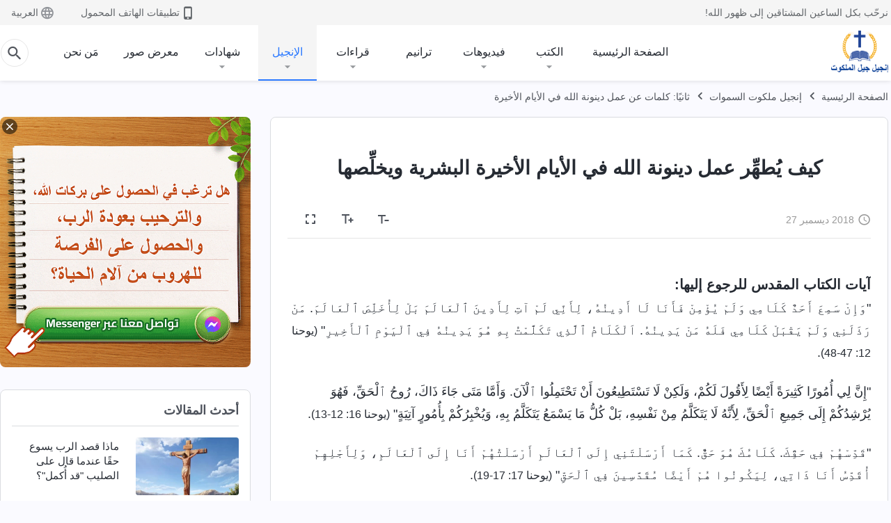

--- FILE ---
content_type: text/html; charset=UTF-8
request_url: https://ar.kingdomsalvation.org/gospel/judgment-in-the-last-days-3.html
body_size: 26355
content:
<!DOCTYPE html>
<html dir="rtl" dir="rtl" lang="ar" prefix="og: https://ogp.me/ns#">
<head>
    
    <meta charset="UTF-8">
    <meta name="viewport" content="width=device-width, initial-scale=1.0, maximum-scale=1.0, user-scalable=no">
    <meta name="google-site-verification" content="AEgkfRZkLhqOEbO4u1MChI7a8lkYJroP76fSbPm6h60"/>
    <link rel="profile" href="https://gmpg.org/xfn/11">
        <link rel="alternate" href="https://tr.kingdomsalvation.org" hreflang="zh-tw" title="國度降臨福音網"/>
        <link rel="alternate" href="https://www.kingdomsalvation.org" hreflang="zh-cn" title="国度降临福音网"/>
        <link rel="alternate" href="https://ar.kingdomsalvation.org" hreflang="ar" title="بشارة جيل الملكوت"/>
        <link rel="alternate" href="https://www.kingdomsalvation.org/de/" hreflang="de" title="EVANGELIUM DES HERABKOMMENS DES KÖNIGREICHS"/>
        <link rel="alternate" href="https://el.kingdomsalvation.org" hreflang="el" title="ΕΥΑΓΓΕΛΙΟ ΤΟΥ ΕΡΧΟΜΟΥ ΤΗΣ ΒΑΣΙΛΕΙΑΣ"/>
        <link rel="alternate" href="https://www.holyspiritspeaks.org" hreflang="en" title="GOSPEL OF THE DESCENT OF THE KINGDOM"/>
        <link rel="alternate" href="https://www.kingdomsalvation.org/es/" hreflang="es" title="Evangelio del Descenso del Reino"/>
        <link rel="alternate" href="https://www.kingdomsalvation.org/fr/" hreflang="fr" title="L'ÉVANGILE DE LA DESCENTE DU RÈGNE"/>
        <link rel="alternate" href="https://he.kingdomsalvation.org" hreflang="he" title="בשורת ירידת המלכות"/>
        <link rel="alternate" href="https://hi.kingdomsalvation.org" hreflang="hi" title="राज्य के अवरोहण का सुसमाचार"/>
        <link rel="alternate" href="https://id.kingdomsalvation.org" hreflang="id" title="Kilat dari Timur"/>
        <link rel="alternate" href="https://www.kingdomsalvation.org/it/" hreflang="it" title="VANGELO DELLA DISCESA DEL REGNO"/>
        <link rel="alternate" href="https://jp.kingdomsalvation.org" hreflang="ja" title="神の国降臨の福音"/>
        <link rel="alternate" href="https://km.kingdomsalvation.org" hreflang="km" title="ដំណឹងល្អអំពីការចុះមកនៃនគរព្រះ"/>
        <link rel="alternate" href="https://kr.kingdomsalvation.org" hreflang="kr" title="하나님 나라 강림 복음사이트"/>
        <link rel="alternate" href="https://lo.kingdomsalvation.org" hreflang="lo" title="ພຣະກິດຕິຄຸນແຫ່ງການລົງມາຂອງອານາຈັກ"/>
        <link rel="alternate" href="https://mn.kingdomsalvation.org" hreflang="mn" title="Хаанчлалын Ирэлтийн Сайн Мэдээ"/>
        <link rel="alternate" href="https://my.kingdomsalvation.org" hreflang="my" title="နိုင်ငံတော်သက်ဆင်းကြွရောက်ခြင်း၏ ဧဝံဂေလိတရားတော်"/>
        <link rel="alternate" href="https://ne.kingdomsalvation.org" hreflang="ne" title="राज्य अवरोहणको सुसमाचार"/>
        <link rel="alternate" href="https://nl.kingdomsalvation.org" hreflang="nl" title="EVANGELIE VAN DE KOMST VAN HET KONINKRIJK"/>
        <link rel="alternate" href="https://pl.kingdomsalvation.org" hreflang="pl" title="EWANGELIA O ZSTĄPIENIU KRÓLESTWA"/>
        <link rel="alternate" href="https://pt.kingdomsalvation.org" hreflang="pt" title="EVANGELHO DA DESCIDA DO REINO"/>
        <link rel="alternate" href="https://ro.kingdomsalvation.org" hreflang="ro" title="EVANGHELIA POGORÂRII ÎMPĂRĂȚEI"/>
        <link rel="alternate" href="https://www.kingdomsalvation.org/ru/" hreflang="ru" title="ЕВАНГЕЛИЕ СОШЕСТВИЯ ЦАРСТВА"/>
        <link rel="alternate" href="https://sv.kingdomsalvation.org" hreflang="sv" title="EVANGELIET OM RIKETS NEDSTIGANDE"/>
        <link rel="alternate" href="https://sw.kingdomsalvation.org" hreflang="sw" title="INJILI YA KUSHUKA KWA UFALME"/>
        <link rel="alternate" href="https://tl.kingdomsalvation.org" hreflang="tl" title="EBANGHELYO NG PAGBABA NG KAHARIAN"/>
        <link rel="alternate" href="https://th.kingdomsalvation.org" hreflang="th" title="ข่าวประเสริฐแห่งการเคลื่อนลงสถิตของราชอาณาจักร"/>
        <link rel="alternate" href="https://vi.kingdomsalvation.org" hreflang="vi" title="PHÚC ÂM VỀ SỰ HIỆN XUỐNG CỦA VƯƠNG QUỐC"/>
        <link rel="alternate" href="https://zu.kingdomsalvation.org" hreflang="zu" title="IVANGELI LOKUFIKA KOMBUSO"/>
        <meta http-equiv="x-dns-prefetch-control" content="on">
    <link rel="preconnect" href="//i.ytimg.com" crossorigin>
    <link rel="preconnect" href="//www.googletagmanager.com" crossorigin>
    <link rel="preconnect" href="//static.kingdomsalvation.org" crossorigin>
    <link rel="dns-prefetch" href="//i.ytimg.com">
    <link rel="dns-prefetch" href="//www.googletagmanager.com">
    <link rel="dns-prefetch" href="//static.kingdomsalvation.org">
    <link rel="apple-touch-icon" sizes="180x180" href="https://static.kingdomsalvation.org/cdn/images/website-icon/gospel/apple-touch-icon.png">
    <link rel="icon" type="image/png" sizes="32x32" href="https://static.kingdomsalvation.org/cdn/images/website-icon/gospel/favicon-32x32.png">
    <link rel="icon" type="image/png" sizes="16x16" href="https://static.kingdomsalvation.org/cdn/images/website-icon/gospel/favicon-16x16.png">
    
		<!-- All in One SEO 4.6.2 - aioseo.com -->
		<title>كيف يُطهِّر عمل دينونة الله في الأيام الأخيرة البشرية ويخلِّصها | إنجيل جيل الملكوت</title>
		<meta name="description" content="آيات الكتاب المقدس للرجوع إليها: &quot;وَإِنْ سَمِعَ أَحَدٌ كَلَامِي وَلَمْ يُؤْمِنْ فَأَنَا لَا أَدِينُهُ، لِأَنِّي لَمْ آتِ لِأَدِينَ ٱلْعَالَمَ بَلْ لِأُخَلِّصَ ٱلْعَالَمَ. مَنْ رَذَلَنِي وَلَمْ يَقْبَلْ كَلَامِي فَلَهُ مَنْ يَدِينُهُ. اَلْكَلَامُ ٱلَّذِي تَكَلَّمْتُ بِهِ هُوَ يَدِينُهُ فِي ٱلْيَوْمِ ٱلْأَخِيرِ&quot; (يوحنا 12: 47-48). &quot;إِنَّ لِي أُمُورًا كَثِيرَةً أَيْضًا لِأَقُولَ لَكُمْ، وَلَكِنْ لَا تَسْتَطِيعُونَ أَنْ تَحْتَمِلُوا ٱلْآنَ." />
		<meta name="robots" content="max-image-preview:large" />
		<link rel="canonical" href="https://ar.kingdomsalvation.org/gospel/judgment-in-the-last-days-3.html" />
		<meta name="generator" content="All in One SEO (AIOSEO) 4.6.2" />
		<meta property="og:locale" content="ar_AR" />
		<meta property="og:site_name" content="إنجيل جيل الملكوت" />
		<meta property="og:type" content="article" />
		<meta property="og:title" content="كيف يُطهِّر عمل دينونة الله في الأيام الأخيرة البشرية ويخلِّصها | إنجيل جيل الملكوت" />
		<meta property="og:description" content="آيات الكتاب المقدس للرجوع إليها: &quot;وَإِنْ سَمِعَ أَحَدٌ كَلَامِي وَلَمْ يُؤْمِنْ فَأَنَا لَا أَدِينُهُ، لِأَنِّي لَمْ آتِ لِأَدِينَ ٱلْعَالَمَ بَلْ لِأُخَلِّصَ ٱلْعَالَمَ. مَنْ رَذَلَنِي وَلَمْ يَقْبَلْ كَلَامِي فَلَهُ مَنْ يَدِينُهُ. اَلْكَلَامُ ٱلَّذِي تَكَلَّمْتُ بِهِ هُوَ يَدِينُهُ فِي ٱلْيَوْمِ ٱلْأَخِيرِ&quot; (يوحنا 12: 47-48). &quot;إِنَّ لِي أُمُورًا كَثِيرَةً أَيْضًا لِأَقُولَ لَكُمْ، وَلَكِنْ لَا تَسْتَطِيعُونَ أَنْ تَحْتَمِلُوا ٱلْآنَ." />
		<meta property="og:url" content="https://ar.kingdomsalvation.org/gospel/judgment-in-the-last-days-3.html" />
		<meta property="og:image" content="https://ar.kingdomsalvation.org/wp-content/uploads/2021/10/God-s-judgment-work-in-the-last-days-2.jpg?v=260106" />
		<meta property="og:image:secure_url" content="https://ar.kingdomsalvation.org/wp-content/uploads/2021/10/God-s-judgment-work-in-the-last-days-2.jpg?v=260106" />
		<meta name="twitter:card" content="summary_large_image" />
		<meta name="twitter:title" content="كيف يُطهِّر عمل دينونة الله في الأيام الأخيرة البشرية ويخلِّصها | إنجيل جيل الملكوت" />
		<meta name="twitter:description" content="آيات الكتاب المقدس للرجوع إليها: &quot;وَإِنْ سَمِعَ أَحَدٌ كَلَامِي وَلَمْ يُؤْمِنْ فَأَنَا لَا أَدِينُهُ، لِأَنِّي لَمْ آتِ لِأَدِينَ ٱلْعَالَمَ بَلْ لِأُخَلِّصَ ٱلْعَالَمَ. مَنْ رَذَلَنِي وَلَمْ يَقْبَلْ كَلَامِي فَلَهُ مَنْ يَدِينُهُ. اَلْكَلَامُ ٱلَّذِي تَكَلَّمْتُ بِهِ هُوَ يَدِينُهُ فِي ٱلْيَوْمِ ٱلْأَخِيرِ&quot; (يوحنا 12: 47-48). &quot;إِنَّ لِي أُمُورًا كَثِيرَةً أَيْضًا لِأَقُولَ لَكُمْ، وَلَكِنْ لَا تَسْتَطِيعُونَ أَنْ تَحْتَمِلُوا ٱلْآنَ." />
		<meta name="twitter:image" content="https://ar.kingdomsalvation.org/wp-content/uploads/2021/10/God-s-judgment-work-in-the-last-days-2.jpg" />
		<meta name="google" content="nositelinkssearchbox" />
		<script type="application/ld+json" class="aioseo-schema">
			{"@context":"https:\/\/schema.org","@graph":[{"@type":"BreadcrumbList","@id":"https:\/\/ar.kingdomsalvation.org\/gospel\/judgment-in-the-last-days-3.html#breadcrumblist","itemListElement":[{"@type":"ListItem","@id":"https:\/\/ar.kingdomsalvation.org\/#listItem","position":1,"name":"Home","item":"https:\/\/ar.kingdomsalvation.org\/","nextItem":"https:\/\/ar.kingdomsalvation.org\/gospel\/judgment-in-the-last-days-3.html#listItem"},{"@type":"ListItem","@id":"https:\/\/ar.kingdomsalvation.org\/gospel\/judgment-in-the-last-days-3.html#listItem","position":2,"name":"\u0643\u064a\u0641 \u064a\u064f\u0637\u0647\u0651\u0650\u0631 \u0639\u0645\u0644 \u062f\u064a\u0646\u0648\u0646\u0629 \u0627\u0644\u0644\u0647 \u0641\u064a \u0627\u0644\u0623\u064a\u0627\u0645 \u0627\u0644\u0623\u062e\u064a\u0631\u0629 \u0627\u0644\u0628\u0634\u0631\u064a\u0629 \u0648\u064a\u062e\u0644\u0651\u0650\u0635\u0647\u0627","previousItem":"https:\/\/ar.kingdomsalvation.org\/#listItem"}]},{"@type":"Organization","@id":"https:\/\/ar.kingdomsalvation.org\/#organization","name":"\u0628\u0634\u0627\u0631\u0629 \u062c\u064a\u0644 \u0627\u0644\u0645\u0644\u0643\u0648\u062a","url":"https:\/\/ar.kingdomsalvation.org\/","logo":{"@type":"ImageObject","url":"https:\/\/ar.kingdomsalvation.org\/wp-content\/uploads\/2020\/01\/WB-\u798f\u97f3\u7db2\u5c0e\u822a\u4e0a\u7528LOGO-ZB20190420-AR.png","@id":"https:\/\/ar.kingdomsalvation.org\/gospel\/judgment-in-the-last-days-3.html\/#organizationLogo"},"image":{"@id":"https:\/\/ar.kingdomsalvation.org\/gospel\/judgment-in-the-last-days-3.html\/#organizationLogo"}},{"@type":"WebPage","@id":"https:\/\/ar.kingdomsalvation.org\/gospel\/judgment-in-the-last-days-3.html#webpage","url":"https:\/\/ar.kingdomsalvation.org\/gospel\/judgment-in-the-last-days-3.html","name":"\u0643\u064a\u0641 \u064a\u064f\u0637\u0647\u0651\u0650\u0631 \u0639\u0645\u0644 \u062f\u064a\u0646\u0648\u0646\u0629 \u0627\u0644\u0644\u0647 \u0641\u064a \u0627\u0644\u0623\u064a\u0627\u0645 \u0627\u0644\u0623\u062e\u064a\u0631\u0629 \u0627\u0644\u0628\u0634\u0631\u064a\u0629 \u0648\u064a\u062e\u0644\u0651\u0650\u0635\u0647\u0627 | \u0625\u0646\u062c\u064a\u0644 \u062c\u064a\u0644 \u0627\u0644\u0645\u0644\u0643\u0648\u062a","description":"\u0622\u064a\u0627\u062a \u0627\u0644\u0643\u062a\u0627\u0628 \u0627\u0644\u0645\u0642\u062f\u0633 \u0644\u0644\u0631\u062c\u0648\u0639 \u0625\u0644\u064a\u0647\u0627: \"\u0648\u064e\u0625\u0650\u0646\u0652 \u0633\u064e\u0645\u0650\u0639\u064e \u0623\u064e\u062d\u064e\u062f\u064c \u0643\u064e\u0644\u064e\u0627\u0645\u0650\u064a \u0648\u064e\u0644\u064e\u0645\u0652 \u064a\u064f\u0624\u0652\u0645\u0650\u0646\u0652 \u0641\u064e\u0623\u064e\u0646\u064e\u0627 \u0644\u064e\u0627 \u0623\u064e\u062f\u0650\u064a\u0646\u064f\u0647\u064f\u060c \u0644\u0650\u0623\u064e\u0646\u0651\u0650\u064a \u0644\u064e\u0645\u0652 \u0622\u062a\u0650 \u0644\u0650\u0623\u064e\u062f\u0650\u064a\u0646\u064e \u0671\u0644\u0652\u0639\u064e\u0627\u0644\u064e\u0645\u064e \u0628\u064e\u0644\u0652 \u0644\u0650\u0623\u064f\u062e\u064e\u0644\u0651\u0650\u0635\u064e \u0671\u0644\u0652\u0639\u064e\u0627\u0644\u064e\u0645\u064e. \u0645\u064e\u0646\u0652 \u0631\u064e\u0630\u064e\u0644\u064e\u0646\u0650\u064a \u0648\u064e\u0644\u064e\u0645\u0652 \u064a\u064e\u0642\u0652\u0628\u064e\u0644\u0652 \u0643\u064e\u0644\u064e\u0627\u0645\u0650\u064a \u0641\u064e\u0644\u064e\u0647\u064f \u0645\u064e\u0646\u0652 \u064a\u064e\u062f\u0650\u064a\u0646\u064f\u0647\u064f. \u0627\u064e\u0644\u0652\u0643\u064e\u0644\u064e\u0627\u0645\u064f \u0671\u0644\u0651\u064e\u0630\u0650\u064a \u062a\u064e\u0643\u064e\u0644\u0651\u064e\u0645\u0652\u062a\u064f \u0628\u0650\u0647\u0650 \u0647\u064f\u0648\u064e \u064a\u064e\u062f\u0650\u064a\u0646\u064f\u0647\u064f \u0641\u0650\u064a \u0671\u0644\u0652\u064a\u064e\u0648\u0652\u0645\u0650 \u0671\u0644\u0652\u0623\u064e\u062e\u0650\u064a\u0631\u0650\" (\u064a\u0648\u062d\u0646\u0627 12: 47-48). \"\u0625\u0650\u0646\u0651\u064e \u0644\u0650\u064a \u0623\u064f\u0645\u064f\u0648\u0631\u064b\u0627 \u0643\u064e\u062b\u0650\u064a\u0631\u064e\u0629\u064b \u0623\u064e\u064a\u0652\u0636\u064b\u0627 \u0644\u0650\u0623\u064e\u0642\u064f\u0648\u0644\u064e \u0644\u064e\u0643\u064f\u0645\u0652\u060c \u0648\u064e\u0644\u064e\u0643\u0650\u0646\u0652 \u0644\u064e\u0627 \u062a\u064e\u0633\u0652\u062a\u064e\u0637\u0650\u064a\u0639\u064f\u0648\u0646\u064e \u0623\u064e\u0646\u0652 \u062a\u064e\u062d\u0652\u062a\u064e\u0645\u0650\u0644\u064f\u0648\u0627 \u0671\u0644\u0652\u0622\u0646\u064e.","inLanguage":"ar-SA","isPartOf":{"@id":"https:\/\/ar.kingdomsalvation.org\/#website"},"breadcrumb":{"@id":"https:\/\/ar.kingdomsalvation.org\/gospel\/judgment-in-the-last-days-3.html#breadcrumblist"},"image":{"@type":"ImageObject","url":"https:\/\/ar.kingdomsalvation.org\/wp-content\/uploads\/2021\/10\/God-s-judgment-work-in-the-last-days-2.jpg","@id":"https:\/\/ar.kingdomsalvation.org\/gospel\/judgment-in-the-last-days-3.html\/#mainImage","width":1000,"height":563},"primaryImageOfPage":{"@id":"https:\/\/ar.kingdomsalvation.org\/gospel\/judgment-in-the-last-days-3.html#mainImage"},"datePublished":"2018-12-27T19:56:22+01:00","dateModified":"2024-03-12T18:42:24+01:00"},{"@type":"WebSite","@id":"https:\/\/ar.kingdomsalvation.org\/#website","url":"https:\/\/ar.kingdomsalvation.org\/","name":"\u0625\u0646\u062c\u064a\u0644 \u062c\u064a\u0644 \u0627\u0644\u0645\u0644\u0643\u0648\u062a","inLanguage":"ar-SA","publisher":{"@id":"https:\/\/ar.kingdomsalvation.org\/#organization"}}]}
		</script>
		<!-- All in One SEO -->

<style id='jetpack-sharing-buttons-style-inline-css' type='text/css'>
.jetpack-sharing-buttons__services-list{display:flex;flex-direction:row;flex-wrap:wrap;gap:0;list-style-type:none;margin:5px;padding:0}.jetpack-sharing-buttons__services-list.has-small-icon-size{font-size:12px}.jetpack-sharing-buttons__services-list.has-normal-icon-size{font-size:16px}.jetpack-sharing-buttons__services-list.has-large-icon-size{font-size:24px}.jetpack-sharing-buttons__services-list.has-huge-icon-size{font-size:36px}@media print{.jetpack-sharing-buttons__services-list{display:none!important}}ul.jetpack-sharing-buttons__services-list.has-background{padding:1.25em 2.375em}
</style>
<style id='classic-theme-styles-inline-css' type='text/css'>
/*! This file is auto-generated */
.wp-block-button__link{color:#fff;background-color:#32373c;border-radius:9999px;box-shadow:none;text-decoration:none;padding:calc(.667em + 2px) calc(1.333em + 2px);font-size:1.125em}.wp-block-file__button{background:#32373c;color:#fff;text-decoration:none}
</style>
<style id='global-styles-inline-css' type='text/css'>
body{--wp--preset--color--black: #000000;--wp--preset--color--cyan-bluish-gray: #abb8c3;--wp--preset--color--white: #ffffff;--wp--preset--color--pale-pink: #f78da7;--wp--preset--color--vivid-red: #cf2e2e;--wp--preset--color--luminous-vivid-orange: #ff6900;--wp--preset--color--luminous-vivid-amber: #fcb900;--wp--preset--color--light-green-cyan: #7bdcb5;--wp--preset--color--vivid-green-cyan: #00d084;--wp--preset--color--pale-cyan-blue: #8ed1fc;--wp--preset--color--vivid-cyan-blue: #0693e3;--wp--preset--color--vivid-purple: #9b51e0;--wp--preset--gradient--vivid-cyan-blue-to-vivid-purple: linear-gradient(135deg,rgba(6,147,227,1) 0%,rgb(155,81,224) 100%);--wp--preset--gradient--light-green-cyan-to-vivid-green-cyan: linear-gradient(135deg,rgb(122,220,180) 0%,rgb(0,208,130) 100%);--wp--preset--gradient--luminous-vivid-amber-to-luminous-vivid-orange: linear-gradient(135deg,rgba(252,185,0,1) 0%,rgba(255,105,0,1) 100%);--wp--preset--gradient--luminous-vivid-orange-to-vivid-red: linear-gradient(135deg,rgba(255,105,0,1) 0%,rgb(207,46,46) 100%);--wp--preset--gradient--very-light-gray-to-cyan-bluish-gray: linear-gradient(135deg,rgb(238,238,238) 0%,rgb(169,184,195) 100%);--wp--preset--gradient--cool-to-warm-spectrum: linear-gradient(135deg,rgb(74,234,220) 0%,rgb(151,120,209) 20%,rgb(207,42,186) 40%,rgb(238,44,130) 60%,rgb(251,105,98) 80%,rgb(254,248,76) 100%);--wp--preset--gradient--blush-light-purple: linear-gradient(135deg,rgb(255,206,236) 0%,rgb(152,150,240) 100%);--wp--preset--gradient--blush-bordeaux: linear-gradient(135deg,rgb(254,205,165) 0%,rgb(254,45,45) 50%,rgb(107,0,62) 100%);--wp--preset--gradient--luminous-dusk: linear-gradient(135deg,rgb(255,203,112) 0%,rgb(199,81,192) 50%,rgb(65,88,208) 100%);--wp--preset--gradient--pale-ocean: linear-gradient(135deg,rgb(255,245,203) 0%,rgb(182,227,212) 50%,rgb(51,167,181) 100%);--wp--preset--gradient--electric-grass: linear-gradient(135deg,rgb(202,248,128) 0%,rgb(113,206,126) 100%);--wp--preset--gradient--midnight: linear-gradient(135deg,rgb(2,3,129) 0%,rgb(40,116,252) 100%);--wp--preset--font-size--small: 13px;--wp--preset--font-size--medium: 20px;--wp--preset--font-size--large: 36px;--wp--preset--font-size--x-large: 42px;--wp--preset--spacing--20: 0.44rem;--wp--preset--spacing--30: 0.67rem;--wp--preset--spacing--40: 1rem;--wp--preset--spacing--50: 1.5rem;--wp--preset--spacing--60: 2.25rem;--wp--preset--spacing--70: 3.38rem;--wp--preset--spacing--80: 5.06rem;--wp--preset--shadow--natural: 6px 6px 9px rgba(0, 0, 0, 0.2);--wp--preset--shadow--deep: 12px 12px 50px rgba(0, 0, 0, 0.4);--wp--preset--shadow--sharp: 6px 6px 0px rgba(0, 0, 0, 0.2);--wp--preset--shadow--outlined: 6px 6px 0px -3px rgba(255, 255, 255, 1), 6px 6px rgba(0, 0, 0, 1);--wp--preset--shadow--crisp: 6px 6px 0px rgba(0, 0, 0, 1);}:where(.is-layout-flex){gap: 0.5em;}:where(.is-layout-grid){gap: 0.5em;}body .is-layout-flow > .alignleft{float: left;margin-inline-start: 0;margin-inline-end: 2em;}body .is-layout-flow > .alignright{float: right;margin-inline-start: 2em;margin-inline-end: 0;}body .is-layout-flow > .aligncenter{margin-left: auto !important;margin-right: auto !important;}body .is-layout-constrained > .alignleft{float: left;margin-inline-start: 0;margin-inline-end: 2em;}body .is-layout-constrained > .alignright{float: right;margin-inline-start: 2em;margin-inline-end: 0;}body .is-layout-constrained > .aligncenter{margin-left: auto !important;margin-right: auto !important;}body .is-layout-constrained > :where(:not(.alignleft):not(.alignright):not(.alignfull)){max-width: var(--wp--style--global--content-size);margin-left: auto !important;margin-right: auto !important;}body .is-layout-constrained > .alignwide{max-width: var(--wp--style--global--wide-size);}body .is-layout-flex{display: flex;}body .is-layout-flex{flex-wrap: wrap;align-items: center;}body .is-layout-flex > *{margin: 0;}body .is-layout-grid{display: grid;}body .is-layout-grid > *{margin: 0;}:where(.wp-block-columns.is-layout-flex){gap: 2em;}:where(.wp-block-columns.is-layout-grid){gap: 2em;}:where(.wp-block-post-template.is-layout-flex){gap: 1.25em;}:where(.wp-block-post-template.is-layout-grid){gap: 1.25em;}.has-black-color{color: var(--wp--preset--color--black) !important;}.has-cyan-bluish-gray-color{color: var(--wp--preset--color--cyan-bluish-gray) !important;}.has-white-color{color: var(--wp--preset--color--white) !important;}.has-pale-pink-color{color: var(--wp--preset--color--pale-pink) !important;}.has-vivid-red-color{color: var(--wp--preset--color--vivid-red) !important;}.has-luminous-vivid-orange-color{color: var(--wp--preset--color--luminous-vivid-orange) !important;}.has-luminous-vivid-amber-color{color: var(--wp--preset--color--luminous-vivid-amber) !important;}.has-light-green-cyan-color{color: var(--wp--preset--color--light-green-cyan) !important;}.has-vivid-green-cyan-color{color: var(--wp--preset--color--vivid-green-cyan) !important;}.has-pale-cyan-blue-color{color: var(--wp--preset--color--pale-cyan-blue) !important;}.has-vivid-cyan-blue-color{color: var(--wp--preset--color--vivid-cyan-blue) !important;}.has-vivid-purple-color{color: var(--wp--preset--color--vivid-purple) !important;}.has-black-background-color{background-color: var(--wp--preset--color--black) !important;}.has-cyan-bluish-gray-background-color{background-color: var(--wp--preset--color--cyan-bluish-gray) !important;}.has-white-background-color{background-color: var(--wp--preset--color--white) !important;}.has-pale-pink-background-color{background-color: var(--wp--preset--color--pale-pink) !important;}.has-vivid-red-background-color{background-color: var(--wp--preset--color--vivid-red) !important;}.has-luminous-vivid-orange-background-color{background-color: var(--wp--preset--color--luminous-vivid-orange) !important;}.has-luminous-vivid-amber-background-color{background-color: var(--wp--preset--color--luminous-vivid-amber) !important;}.has-light-green-cyan-background-color{background-color: var(--wp--preset--color--light-green-cyan) !important;}.has-vivid-green-cyan-background-color{background-color: var(--wp--preset--color--vivid-green-cyan) !important;}.has-pale-cyan-blue-background-color{background-color: var(--wp--preset--color--pale-cyan-blue) !important;}.has-vivid-cyan-blue-background-color{background-color: var(--wp--preset--color--vivid-cyan-blue) !important;}.has-vivid-purple-background-color{background-color: var(--wp--preset--color--vivid-purple) !important;}.has-black-border-color{border-color: var(--wp--preset--color--black) !important;}.has-cyan-bluish-gray-border-color{border-color: var(--wp--preset--color--cyan-bluish-gray) !important;}.has-white-border-color{border-color: var(--wp--preset--color--white) !important;}.has-pale-pink-border-color{border-color: var(--wp--preset--color--pale-pink) !important;}.has-vivid-red-border-color{border-color: var(--wp--preset--color--vivid-red) !important;}.has-luminous-vivid-orange-border-color{border-color: var(--wp--preset--color--luminous-vivid-orange) !important;}.has-luminous-vivid-amber-border-color{border-color: var(--wp--preset--color--luminous-vivid-amber) !important;}.has-light-green-cyan-border-color{border-color: var(--wp--preset--color--light-green-cyan) !important;}.has-vivid-green-cyan-border-color{border-color: var(--wp--preset--color--vivid-green-cyan) !important;}.has-pale-cyan-blue-border-color{border-color: var(--wp--preset--color--pale-cyan-blue) !important;}.has-vivid-cyan-blue-border-color{border-color: var(--wp--preset--color--vivid-cyan-blue) !important;}.has-vivid-purple-border-color{border-color: var(--wp--preset--color--vivid-purple) !important;}.has-vivid-cyan-blue-to-vivid-purple-gradient-background{background: var(--wp--preset--gradient--vivid-cyan-blue-to-vivid-purple) !important;}.has-light-green-cyan-to-vivid-green-cyan-gradient-background{background: var(--wp--preset--gradient--light-green-cyan-to-vivid-green-cyan) !important;}.has-luminous-vivid-amber-to-luminous-vivid-orange-gradient-background{background: var(--wp--preset--gradient--luminous-vivid-amber-to-luminous-vivid-orange) !important;}.has-luminous-vivid-orange-to-vivid-red-gradient-background{background: var(--wp--preset--gradient--luminous-vivid-orange-to-vivid-red) !important;}.has-very-light-gray-to-cyan-bluish-gray-gradient-background{background: var(--wp--preset--gradient--very-light-gray-to-cyan-bluish-gray) !important;}.has-cool-to-warm-spectrum-gradient-background{background: var(--wp--preset--gradient--cool-to-warm-spectrum) !important;}.has-blush-light-purple-gradient-background{background: var(--wp--preset--gradient--blush-light-purple) !important;}.has-blush-bordeaux-gradient-background{background: var(--wp--preset--gradient--blush-bordeaux) !important;}.has-luminous-dusk-gradient-background{background: var(--wp--preset--gradient--luminous-dusk) !important;}.has-pale-ocean-gradient-background{background: var(--wp--preset--gradient--pale-ocean) !important;}.has-electric-grass-gradient-background{background: var(--wp--preset--gradient--electric-grass) !important;}.has-midnight-gradient-background{background: var(--wp--preset--gradient--midnight) !important;}.has-small-font-size{font-size: var(--wp--preset--font-size--small) !important;}.has-medium-font-size{font-size: var(--wp--preset--font-size--medium) !important;}.has-large-font-size{font-size: var(--wp--preset--font-size--large) !important;}.has-x-large-font-size{font-size: var(--wp--preset--font-size--x-large) !important;}
.wp-block-navigation a:where(:not(.wp-element-button)){color: inherit;}
:where(.wp-block-post-template.is-layout-flex){gap: 1.25em;}:where(.wp-block-post-template.is-layout-grid){gap: 1.25em;}
:where(.wp-block-columns.is-layout-flex){gap: 2em;}:where(.wp-block-columns.is-layout-grid){gap: 2em;}
.wp-block-pullquote{font-size: 1.5em;line-height: 1.6;}
</style>

<!-- <meta name="GmediaGallery" version="1.22.0/1.8.0" license="" /> -->
<script type="application/ld+json">
        [{
            "@context": "http://schema.org",
            "@type": "WebSite",
            "name": "إنجيل جيل الملكوت",
            "url": "https://ar.kingdomsalvation.org"
        }]
        </script>
<script>
        window.$g2_config = {
            site_lang:"ar_SA",
            site_type:"gospel",
            is_cn:false,
            is_latin:true,
            is_rtl:true,
            media_url:"https://static.kingdomsalvation.org",
            s_footnotes:"حواشي",
            template_name:"page-gospel-reader",
            videoPlatform:"YouTube",
            facebook_user_name:"",
            host_name:"https://ar.kingdomsalvation.org",
            comments_platform:"jetpack",
        }
        </script>
  <script type="text/javascript">
    function getBrowserInfo() {
      var Sys = {};
      var ua = navigator.userAgent.toLowerCase();
      var re = /(rv:|msie|edge|firefox|chrome|opera|version).*?([\d.]+)/;
      var m = ua.match(re);
      Sys.browser = m[1].replace(/version/, "'safari");
      Sys.ver = m[2];
      return Sys;
    }

    function versionInfo() {
      document.documentElement.setAttribute('versionOld', 'true');
      document.write('<style type="text/css" id="BrowVer">html[versionOld]{display:none;}</style>');
    }
    var sys = getBrowserInfo();
    switch (sys.browser) {
      case 'chrome':
        parseInt(sys.ver) <= 60 && versionInfo();
        break;
      case 'firefox':
        parseInt(sys.ver) <= 50 && versionInfo();
        break;
      case 'safari':
        parseInt(sys.ver) <= 10 && versionInfo();
        break;
        //  IE
      case 'rv':
      case 'msie':
        parseInt(sys.ver) <= 10 && versionInfo();
        break;
      case 'opera':
        parseInt(sys.ver) <= 10 && versionInfo();
        break;
      default:
        ''
        break;
    }
  </script>
        <link rel="stylesheet" type="text/css" href="https://static.kingdomsalvation.org/cdn/v3/gospel/framework/css/framework.min.css?v=260106">
        <link rel="stylesheet" type="text/css" href="https://static.kingdomsalvation.org/cdn/v3/common/header/header-gospel.min.css?v=260106">
                <link rel="stylesheet" type="text/css" href="https://static.kingdomsalvation.org/cdn/v3/common/footer/footer.min.css?v=260106" media="print" onload="this.media='all'">
                <link rel="stylesheet" href="https://static.kingdomsalvation.org/cdn/v3/common/call-action-guild/call-action-guild.min.css?v=260106" media="print" onload="this.media='all'">
<link rel="stylesheet" type="text/css" href="https://static.kingdomsalvation.org/cdn/v3/common/page-testimonies-reader/page-testimonies-reader.min.css?v=260106">
<script type="text/javascript">
/* <![CDATA[ */
var gospelAjax = {"ajaxurl":"https:\/\/ar.kingdomsalvation.org\/wp-admin\/admin-ajax.php","security":"3a4d5d3843"};
/* ]]> */
</script>
    <style>@font-face{font-family:icomoon;src:url('https://static.kingdomsalvation.org/cdn/v3/sources/fonts/gospel/fonts/icomoon.woff?v=260106') format('woff');font-weight: normal;font-style:normal;font-display:swap}[class*=" icon-"],[class^=icon-]{font-family:icomoon!important;speak:never;font-style:normal;font-weight:400;font-variant:normal;text-transform:none;line-height:1;-webkit-font-smoothing:antialiased;-moz-osx-font-smoothing:grayscale}.icon-videos-list:before{content:"\e944";color:#fff;}.icon-widgets:before{content:"\e941";color:#666}.icon-filter-list:before{content:"\e942"}.icon-content-copy:before{content:"\e943";color:#666}.icon-filter:before{content:"\e940";color:#51555c}.icon-tag:before{content:"\e93c"}.icon-questions:before{content:"\e93b";color:#2b79ff}.icon-play-arrow-outline:before{content:"\e900"}.icon-arrow-back:before{content:"\e901"}.icon-arrow-drop-down:before{content:"\e905"}.icon-cached:before{content:"\e907"}.icon-call:before{content:"\e90a"}.icon-cancel:before{content:"\e90b"}.icon-close:before{content:"\e90d"}.icon-cloud-download:before{content:"\e911"}.icon-expand-less:before{content:"\e914"}.icon-expand-more:before{content:"\e915"}.icon-font-setting:before{content:"\e916"}.icon-format-list-bulleted:before{content:"\e917"}.icon-fullscreen:before{content:"\e918"}.icon-fullscreen-exit:before{content:"\e919"}.icon-headset:before{content:"\e91a"}.icon-high-quality:before{content:"\e91b"}.icon-history:before{content:"\e91c"}.icon-language:before{content:"\e91d"}.icon-list-download:before{content:"\e91e"}.icon-mail-outline:before{content:"\e91f"}.icon-menu:before{content:"\e920"}.icon-more-vert:before{content:"\e921"}.icon-navigate-before:before{content:"\e922"}.icon-navigate-next:before{content:"\e923"}.icon-palette:before{content:"\e924"}.icon-pause-circle-outline:before{content:"\e925"}.icon-phone-iphone:before{content:"\e926"}.icon-play-arrow-filled:before{content:"\e927"}.icon-play-circle-outline:before{content:"\e928"}.icon-playlist-add:before{content:"\e929"}.icon-playlist-play:before{content:"\e92a"}.icon-repeat:before{content:"\e92b"}.icon-repeat-one:before{content:"\e92c"}.icon-search:before{content:"\e92d"}.icon-send:before{content:"\e92e"}.icon-shuffle:before{content:"\e92f"}.icon-skip-next:before{content:"\e930"}.icon-skip-previous:before{content:"\e931"}.icon-tune:before{content:"\e932"}.icon-videocam:before{content:"\e933"}.icon-view-list:before{content:"\e934"}.icon-view-module:before{content:"\e936"}.icon-volume-mute:before{content:"\e937"}.icon-volume-off:before{content:"\e938"}.icon-volume-up:before{content:"\e939"}.icon-chatonline .path1:before{content:"\e93d";color:#8ad686}.icon-chatonline .path2:before{content:"\e93e";margin-left:-1.23046875em;color:#fff}.icon-chatonline .path3:before{content:"\e93f";margin-left:-1.23046875em;color:#4db748}.icon-chat-icon .path1:before{content:"\e903";color:none;opacity:.85}.icon-chat-icon .path2:before{content:"\e904";margin-left:-1em;color:#000;opacity:.85}.icon-chat-icon .path3:before{content:"\e906";margin-left:-1em;color:#fff;opacity:.85}.icon-lrc:before{content:"\e902"}.icon-communication-list:before{content:"\e908"}.icon-font-add:before{content:"\e909"}.icon-font-cut:before{content:"\e90c"}.icon-share:before{content:"\e90e"}.icon-text-rotate-vertical:before{content:"\e90f"}.icon-movie:before{content:"\e910"}.icon-line-movie:before{content:"\e912"}.icon-audio:before{content:"\e913"}.icon-books:before{content:"\e935"}.icon-list:before{content:"\e93a"}</style>
    <style id="customCss"></style>
    <!-- Google Tag Manager -->
    <script>
        (function(w,d,s,l,i){
            w[l]=w[l]||[];
            w[l].push({'gtm.start':new Date().getTime(),event:'gtm.js'});
            var f=d.getElementsByTagName(s)[0],j=d.createElement(s),dl=l != 'dataLayer'?'&l='+l:'';
            j.async=true;j.src='https://www.googletagmanager.com/gtm.js?id='+i+dl;
            f.parentNode.insertBefore(j, f);
        })
        (window, document, 'script', 'dataLayer', 'GTM-P5C3B3B');
    </script>
    <!-- End Google Tag Manager -->
</head>

<body class="latin rtl gospel-template-default single single-gospel postid-7668" site_type="gospel" template_name="page-gospel-reader">
<!-- Google Tag Manager (noscript) -->
<noscript>
    <iframe src="https://www.googletagmanager.com/ns.html?id=GTM-P5C3B3B" height="0" width="0" style="display:none;visibility:hidden"></iframe>
</noscript>
<!-- End Google Tag Manager (noscript) -->
<div class="head-commercial-wrap d-xl-none" data-showType="image_gif" data-fixed="false" data-loop="yes" widgetId="commercial_whole_device_top">
    <a class="recom-item messenger-payload"  href="https://m.me/biblestudyar?ref=websit--fyw" data-android="" data-ios=""
        data-tab-img="https://ar.kingdomsalvation.org/wp-content/uploads/2024/01/TAB-ZB20240120-AR-1536×190.gif" data-mb-img="https://ar.kingdomsalvation.org/wp-content/uploads/2024/01/MB-ZB20240120-AR-750×150.gif" data-adname="心中有神"
        data-title="心中有神" tabIndex="0" linkType="page_link" target="_blank" data-ref="TOP-AD"></a>
</div><header id="header">
	<section id="header-wrapper">
		<div class="header-top d-none d-xl-block">
		  <div class="container">
		    <div class="content-box d-flex align-items-center justify-content-between">
		      <p>نرحّب بكل الساعين المشتاقين إلى ظهور الله!</p>
		      <div class="pc-assist head-right d-flex">
		        <a href="javascript:;" class="mobile-app" id="apps-trigger-btn" target="_blank"><i
		            class="icon-phone-iphone"></i><span>تطبيقات الهاتف المحمول</span></a>
		        <button class="language"><i class="icon-language"></i>العربية</button>
		      </div>
		    </div>
		  </div>
		</div>

		<div id="navbar" class="header-content">
		  	<div class="container d-flex justify-content-between">
			    <button id="sidenav-btn" data-target="mobile-slide-out" class="d-xl-none btn btn-icon"><i class="icon-menu"></i>
			    </button>
			    <a href="https://ar.kingdomsalvation.org" class="logo" title="إنجيل جيل الملكوت">
			      <img src="https://ar.kingdomsalvation.org/wp-content/uploads/2021/09/ZB-LOGO（国度降临福音网）阿拉伯语-20201116-GY.png" alt="إنجيل جيل الملكوت" title="إنجيل جيل الملكوت">
			      <h1>إنجيل جيل الملكوت</h1>
			    </a>
		    	<div class="nav-box-navigation">
		    		<!-- navbar -->
					<ul id="nav-menu" class="menu"><li class="menu-item menu-item-type-post_type"><a href="https://ar.kingdomsalvation.org/">الصفحة الرئيسية</a></li>
<li class="menu-item menu-item-type-post_type menu-item-has-children"><a href="https://ar.kingdomsalvation.org/books.html">الكتب</a><button class="btn icon-expand-more"></button>
<ul class="sub-menu">
	<li class="menu-item"><a href="/books/utterances-of-Christ.html">أقوال مسيح الأيام الأخيرة</a></li>
	<li class="menu-item"><a href="/books/gospel-books.html">كتب حول الإنجيل</a></li>
	<li class="menu-item"><a href="/books/books-on-life-entry.html">كتب عن دخول الحياة</a></li>
	<li class="menu-item"><a href="/books/testimonies.html">شهادات اختبارية</a></li>
</ul>
</li>
<li class="menu-item menu-item-type-post_type menu-item-has-children"><a href="https://ar.kingdomsalvation.org/videos.html">فيديوهات</a><button class="btn icon-expand-more"></button>
<ul class="sub-menu">
	<li class="menu-item menu-item-has-children"><a href="#">قراءات من كلام الله القدير</a><button class="btn icon-expand-more"></button>
	<ul class="sub-menu">
		<li class="menu-item"><a href="/video-category/Almighty-God-word.html">قراءات من الكلمة، المجلد 1: ظهور الله وعمله</a></li>
		<li class="menu-item"><a href="/video-category/the-way-to-know-God.html">قراءات من الكلمة، المجلد 2: حول معرفة الله</a></li>
		<li class="menu-item"><a href="https://ar.kingdomsalvation.org/video-category/records-of-talks-of-Christ-of-the-last-days.html">قراءات من الكلمة، المجلد 3: أحاديث مسيح الأيام الأخيرة</a></li>
		<li class="menu-item"><a href="https://ar.kingdomsalvation.org/video-category/video-exposing-antichrists.html">قراءات من الكلمة، المجلد 4: كشف أضداد المسيح</a></li>
		<li class="menu-item"><a href="https://ar.kingdomsalvation.org/video-category/video-responsibilities-of-leaders-and-workers.html">قراءات من الكلمة، المجلد 5: مسؤوليات القادة والعاملين</a></li>
		<li class="menu-item"><a href="https://ar.kingdomsalvation.org/video-category/video-on-the-pursuit-of-the-truth.html">قراءات من الكلمة، المجلد 6: حول السعي إلى الحق</a></li>
	</ul>
</li>
	<li class="menu-item"><a href="/video-category/daily-words-of-God.html">قراءات من كلمات الله اليومية</a></li>
	<li class="menu-item"><a href="/video-category/gospel-movies-series.html">أفلام الإنجيل</a></li>
	<li class="menu-item"><a href="/video-category/religious-persecution-movie-series.html">أفلام الاضطهاد الديني</a></li>
	<li class="menu-item"><a href="/video-category/church-life-movies-series.html">شهادات حياة الكنيسة</a></li>
	<li class="menu-item"><a href="https://ar.kingdomsalvation.org/video-category/church-life-movies.html">أفلام عن شهادات من خلال تجارب حياتية</a></li>
	<li class="menu-item"><a href="https://ar.kingdomsalvation.org/video-category/sermons-seeking-true-faith.html">سلسلة وعظيِّة: السعي للإيمان الحقيقي</a></li>
	<li class="menu-item"><a href="/video-category/mv-series.html">فيديوهات موسيقية</a></li>
	<li class="menu-item"><a href="https://ar.kingdomsalvation.org/video-category/dance-and-song-videos.html">عروض راقصة على أنغام الكورال</a></li>
	<li class="menu-item"><a href="/video-category/choir-series.html">فيديوهات الكورال</a></li>
	<li class="menu-item"><a href="/video-category/the-life-of-the-church-artistic-series.html">حياة الكنيسة – سلسلة حفلات منوّعات</a></li>
	<li class="menu-item"><a href="https://ar.kingdomsalvation.org/video-category/hymn-videos.html">فيديوهات ترانيم</a></li>
	<li class="menu-item"><a href="https://ar.kingdomsalvation.org/video-category/disclosure-of-the-true-facts-series.html">إعلان الحق</a></li>
	<li class="menu-item"><a href="/video-category/featured-movie-selections.html">مقتطفات مميَّزة من الأفلام</a></li>
	<li class="menu-item menu-item-has-children"><a href="/video-category/video-page-collection.html">أبرز ملامح أعمال الأفلام</a><button class="btn icon-expand-more"></button>
	<ul class="sub-menu">
		<li class="menu-item"><a href="/video-category/choir-pages.html">أبرز ملامح أعمال الكورال</a></li>
	</ul>
</li>
</ul>
</li>
<li class="menu-item menu-item-type-post_type"><a href="https://ar.kingdomsalvation.org/hymns.html">ترانيم</a></li>
<li class="menu-item menu-item-type-post_type menu-item-has-children"><a href="https://ar.kingdomsalvation.org/recital.html">قراءات</a><button class="btn icon-expand-more"></button>
<ul class="sub-menu">
	<li class="menu-item"><a href="https://ar.kingdomsalvation.org/readings-knowing-God.html">كلمات الله اليومية: معرفة الله</a></li>
	<li class="menu-item menu-item-has-children"><a href="https://ar.kingdomsalvation.org/readings-a-christian-life.html">كلمات الله اليومية: حياة المسيحي</a><button class="btn icon-expand-more"></button>
	<ul class="sub-menu">
		<li class="menu-item"><a href="https://ar.kingdomsalvation.org/the-three-stages-of-work.html">مراحل العمل الثلاث</a></li>
		<li class="menu-item"><a href="https://ar.kingdomsalvation.org/God-s-appearance-and-work.html">ظهور الله وعمله</a></li>
		<li class="menu-item"><a href="https://ar.kingdomsalvation.org/judgment-in-the-last-days.html">الدينونة في الأيام الأخيرة</a></li>
		<li class="menu-item"><a href="https://ar.kingdomsalvation.org/the-incarnation.html">التجسُّد</a></li>
		<li class="menu-item"><a href="https://ar.kingdomsalvation.org/knowing-God-s-work.html">معرفة عمل الله</a></li>
		<li class="menu-item"><a href="https://ar.kingdomsalvation.org/God-s-disposition-and-what-He-has-and-is.html">شخصية الله وما لديه وماهيته</a></li>
		<li class="menu-item"><a href="https://ar.kingdomsalvation.org/mysteries-about-the-bible.html">أسرار عن الكتاب المقدَّس</a></li>
		<li class="menu-item"><a href="https://ar.kingdomsalvation.org/exposing-religious-notions.html">كشف المفاهيم الدينية</a></li>
		<li class="menu-item"><a href="https://ar.kingdomsalvation.org/exposing-mankind-s-corruption.html">كشف فساد البشرية</a></li>
		<li class="menu-item"><a href="https://ar.kingdomsalvation.org/entry-into-life.html">الدخول إلى الحياة</a></li>
		<li class="menu-item"><a href="https://ar.kingdomsalvation.org/destinations-and-outcomes.html">الغايات والعواقب</a></li>
	</ul>
</li>
	<li class="menu-item"><a href="https://ar.kingdomsalvation.org/recital-kingdom-selection.html">الكلمة، المجلد 1: ظهور الله وعمله (مختارات)</a></li>
	<li class="menu-item"><a href="https://ar.kingdomsalvation.org/readings-on-knowing-God-selections.html">الكلمة، المجلد 2: حول معرفة الله (الفصول الكاملة)</a></li>
	<li class="menu-item"><a href="https://ar.kingdomsalvation.org/readings-records-of-talks-of-Christ-of-the-last-days.html">الكلمة، المجلد 3: أحاديث مسيح الأيام الأخيرة (الفصول الكاملة)</a></li>
	<li class="menu-item"><a href="https://ar.kingdomsalvation.org/audio-exposing-antichrists.html">الكلمة، المجلد 4: كشف أضداد المسيح (الفصول الكاملة)</a></li>
	<li class="menu-item"><a href="https://ar.kingdomsalvation.org/audio-responsibilities-of-leaders-and-workers.html">الكلمة، المجلد 5: مسؤوليات القادة والعاملين (الفصول الكاملة)</a></li>
	<li class="menu-item"><a href="https://ar.kingdomsalvation.org/recital-on-the-pursuit-of-the-truth.html">الكلمة، المجلد 6: حول السعي إلى الحق (الفصول الكاملة)</a></li>
</ul>
</li>
<li class="menu-item menu-item-has-children"><a href="/gospel.html">الإنجيل</a><button class="btn icon-expand-more"></button>
<ul class="sub-menu">
	<li class="menu-item menu-item-has-children"><a href="/gospel-categories/witnesses-for-Christ-1.html">20 نوعًا من حقائق الإنجيل</a><button class="btn icon-expand-more"></button>
	<ul class="sub-menu">
		<li class="menu-item"><a href="/gospel-categories/God-s-incarnation.html">تجسُّد الله</a></li>
		<li class="menu-item"><a href="/gospel-categories/judgment-of-the-last-days.html">دينونة الأيام الأخيرة</a></li>
		<li class="menu-item"><a href="/gospel-categories/three-stages-of-God-s-work.html">مراحل عمل الله الثلاث</a></li>
		<li class="menu-item"><a href="/gospel-categories/about-God-s-name.html">المزيد من حقائق الإنجيل</a></li>
	</ul>
</li>
	<li class="menu-item"><a href="/gospel-categories/gospel-topics.html">استكشف الإنجيل وكلام الله</a></li>
	<li class="menu-item"><a href="/gospel-categories/God-create-all-things.html">حول معرفة الله</a></li>
	<li class="menu-item"><a href="/gospel-categories/sermon-articles.html">مقالات وعظيِّة</a></li>
	<li class="menu-item"><a href="https://ar.kingdomsalvation.org/gospel-categories/gospel-qa.html">الإنجيل: أسئلة وأجوبة</a></li>
	<li class="menu-item"><a href="https://ar.kingdomsalvation.org/gospel-categories/seeing-through-satans-schemes.html">إدراك مخططات الشيطان</a></li>
</ul>
</li>
<li class="menu-item menu-item-has-children"><a href="https://ar.kingdomsalvation.org/testimonies.html">شهادات</a><button class="btn icon-expand-more"></button>
<ul class="sub-menu">
	<li class="menu-item menu-item-has-children"><a href="https://ar.kingdomsalvation.org/testimonies-categories/testimonies-of-life-experiences.html">شهادات تجارب الحياة</a><button class="btn icon-expand-more"></button>
	<ul class="sub-menu">
		<li class="menu-item"><a href="https://ar.kingdomsalvation.org/testimonies-categories/resolving-arrogance-self-righteousness.html">علاج التكبر والبر الذاتي</a></li>
		<li class="menu-item"><a href="https://ar.kingdomsalvation.org/testimonies-categories/resolving-selfishness-and-baseness.html">علاج الأنانية والدناءة</a></li>
		<li class="menu-item"><a href="https://ar.kingdomsalvation.org/testimonies-categories/resolving-perfunctoriness.html">علاج اللامبالاة</a></li>
		<li class="menu-item"><a href="https://ar.kingdomsalvation.org/testimonies-categories/resolving-deceit-and-trickery.html">علاج الخداع والغش</a></li>
		<li class="menu-item"><a href="https://ar.kingdomsalvation.org/testimonies-categories/resolving-pursuit-of-status.html">علاج السعي إلى المكانة</a></li>
		<li class="menu-item"><a href="https://ar.kingdomsalvation.org/testimonies-categories/resolving-guardedness-and-misunderstanding.html">علاج التحوط والأفهام الخاطئة</a></li>
		<li class="menu-item"><a href="https://ar.kingdomsalvation.org/testimonies-categories/resolving-hypocrisy-and-pretense.html">علاج التنكُّر</a></li>
		<li class="menu-item"><a href="https://ar.kingdomsalvation.org/testimonies-categories/resolving-intent-to-gain-blessings.html">علاج المقاصد لنيل البركات</a></li>
		<li class="menu-item"><a href="https://ar.kingdomsalvation.org/testimonies-categories/resolving-traditional-notions.html">علاج المفاهيم التقليدية</a></li>
		<li class="menu-item"><a href="https://ar.kingdomsalvation.org/testimonies-categories/resolving-people-pleaser-mentality.html">علاج سلوك إرضاء الناس</a></li>
		<li class="menu-item"><a href="https://ar.kingdomsalvation.org/testimonies-categories/other-1.html">أخرى</a></li>
	</ul>
</li>
	<li class="menu-item"><a href="https://ar.kingdomsalvation.org/testimonies-categories/overcomers.html">شهادات الاضطهاد</a></li>
	<li class="menu-item menu-item-has-children"><a href="/testimonies-categories/testimonies-of-returning-to-God.html">شهادات عن العودة إلى الله</a><button class="btn icon-expand-more"></button>
	<ul class="sub-menu">
		<li class="menu-item"><a href="/testimonies-categories/welcoming-the-Lord-s-return.html">الترحيب بعودة الرب</a></li>
		<li class="menu-item"><a href="/testimonies-categories/spiritual-warfare.html">الحرب الروحية</a></li>
	</ul>
</li>
	<li class="menu-item menu-item-has-children"><a href="/testimonies-categories/faith-guide.html">دليل للإيمان</a><button class="btn icon-expand-more"></button>
	<ul class="sub-menu">
		<li class="menu-item"><a href="/testimonies-categories/clearing-up-confusion.html">حلّ الارتباك الروحيّ</a></li>
	</ul>
</li>
	<li class="menu-item menu-item-has-children"><a href="https://ar.kingdomsalvation.org/testimonies-categories/faith-and-life.html">الإيمان والحياة</a><button class="btn icon-expand-more"></button>
	<ul class="sub-menu">
		<li class="menu-item"><a href="https://ar.kingdomsalvation.org/testimonies-categories/marriage-and-family.html">العائلة</a></li>
		<li class="menu-item"><a href="https://ar.kingdomsalvation.org/testimonies-categories/relating-to-parents.html">كيفية معاملة الوالدين</a></li>
		<li class="menu-item"><a href="https://ar.kingdomsalvation.org/testimonies-categories/workplace-and-career.html">مكان العمل</a></li>
		<li class="menu-item"><a href="https://ar.kingdomsalvation.org/testimonies-categories/other-2.html">أخرى</a></li>
	</ul>
</li>
</ul>
</li>
<li class="menu-item"><a href="https://ar.kingdomsalvation.org/special-topic/picture-exhibition/">معرض صور</a></li>
<li class="menu-item menu-item-type-post_type"><a href="https://ar.kingdomsalvation.org/about-us.html">مَن نحن</a></li>
</ul>		    		<button class="s-btn nav-search-btn btn btn-icon"><i class="icon-search"></i><i class="icon-close"></i></button>
    			</div>
    			<div class="search-wrapper">
				    <div class="container">
				        <form action="https://ar.kingdomsalvation.org" method="get">
				          <div class="search-box">
				            <meta content="https://ar.kingdomsalvation.org/?s={s}">
				            <div class="search-input">
				              	<i class="icon-search"></i>
				              	<input type="search" class="sinput form-control" autocomplete="off" placeholder="بحث..." name="s">
				              	<button class="clear-btn d-none"><i class="icon-close"></i></button>
                        		<button class="category-btn"><span>مرشِّح</span><i class="icon-filter d-none d-md-block"></i><i class="icon-filter-list d-md-none"></i></button>
				            </div>
				            <button type="submit" class="search-btn btn d-none d-xl-flex">بحث</button>
				            <button class="mb-close-search-btn btn btn-icon d-xl-none"><i class="icon-close"></i></button>
				          </div>
				        </form>
				    </div>
			    </div>
    		</div>
    	</div>
	</section>
</header>
<div id="mobile-slide-out" class="sidenav">
    <div class="sidenav-wrapper">
        <div class="sidenav-head">
            <button class="btn btn-icon sidenav-close"><i class="icon-close"></i></button>
        </div>
        <div class="sidenav-content">
            <a href="javascript:;" id="mobile-sidenav-apps">تطبيقات الهاتف المحمول <i class="icon-expand-more"></i></a>
        </div>
    </div>
</div>
<div id="lang-wrapper" class="modal">
    <div class="modal-dialog">
        <div class="modal-box modal-content">
            <button class="focus sidenav-close"><i class="icon-navigate-before"></i>عودة            </button>
            <div class="modal-header"><p>اللغة</p>
                <button class="btn btn-icon modal-header-close"><i class="icon-close"></i></button>
            </div>
            <div class="modal-body-content">
                <div class="lang-content d-flex">
											                        <a  href="https://tr.kingdomsalvation.org" title="國度降臨福音網" data-content="繁體中文">國度降臨福音網</a>
											                        <a  href="https://www.kingdomsalvation.org" title="国度降临福音网" data-content="简体中文">国度降临福音网</a>
											                        <a class="active" href="https://ar.kingdomsalvation.org" title="بشارة جيل الملكوت" data-content="العربية">بشارة جيل الملكوت</a>
											                        <a  href="https://www.kingdomsalvation.org/de/" title="EVANGELIUM DES HERABKOMMENS DES KÖNIGREICHS" data-content="Deutsch">EVANGELIUM DES HERABKOMMENS DES KÖNIGREICHS</a>
											                        <a  href="https://el.kingdomsalvation.org" title="ΕΥΑΓΓΕΛΙΟ ΤΟΥ ΕΡΧΟΜΟΥ ΤΗΣ ΒΑΣΙΛΕΙΑΣ" data-content="Ελληνικά">ΕΥΑΓΓΕΛΙΟ ΤΟΥ ΕΡΧΟΜΟΥ ΤΗΣ ΒΑΣΙΛΕΙΑΣ</a>
											                        <a  href="https://www.holyspiritspeaks.org" title="GOSPEL OF THE DESCENT OF THE KINGDOM" data-content="English">GOSPEL OF THE DESCENT OF THE KINGDOM</a>
											                        <a  href="https://www.kingdomsalvation.org/es/" title="Evangelio del Descenso del Reino" data-content="Español">Evangelio del Descenso del Reino</a>
											                        <a  href="https://www.kingdomsalvation.org/fr/" title="L'ÉVANGILE DE LA DESCENTE DU RÈGNE" data-content="Français">L'ÉVANGILE DE LA DESCENTE DU RÈGNE</a>
											                        <a  href="https://he.kingdomsalvation.org" title="בשורת ירידת המלכות" data-content="עברית">בשורת ירידת המלכות</a>
											                        <a  href="https://hi.kingdomsalvation.org" title="राज्य के अवरोहण का सुसमाचार" data-content="हिन्दी">राज्य के अवरोहण का सुसमाचार</a>
											                        <a  href="https://id.kingdomsalvation.org" title="Kilat dari Timur" data-content="Indonesia">Kilat dari Timur</a>
											                        <a  href="https://www.kingdomsalvation.org/it/" title="VANGELO DELLA DISCESA DEL REGNO" data-content="Italiano">VANGELO DELLA DISCESA DEL REGNO</a>
											                        <a  href="https://jp.kingdomsalvation.org" title="神の国降臨の福音" data-content="日本語">神の国降臨の福音</a>
											                        <a  href="https://km.kingdomsalvation.org" title="ដំណឹងល្អអំពីការចុះមកនៃនគរព្រះ" data-content="ភាសាខ្មែរ">ដំណឹងល្អអំពីការចុះមកនៃនគរព្រះ</a>
											                        <a  href="https://kr.kingdomsalvation.org" title="하나님 나라 강림 복음사이트" data-content="한국어">하나님 나라 강림 복음사이트</a>
											                        <a  href="https://lo.kingdomsalvation.org" title="ພຣະກິດຕິຄຸນແຫ່ງການລົງມາຂອງອານາຈັກ" data-content="ລາວ">ພຣະກິດຕິຄຸນແຫ່ງການລົງມາຂອງອານາຈັກ</a>
											                        <a  href="https://mn.kingdomsalvation.org" title="Хаанчлалын Ирэлтийн Сайн Мэдээ" data-content="Монгол">Хаанчлалын Ирэлтийн Сайн Мэдээ</a>
											                        <a  href="https://my.kingdomsalvation.org" title="နိုင်ငံတော်သက်ဆင်းကြွရောက်ခြင်း၏ ဧဝံဂေလိတရားတော်" data-content="မြန်မာဘာသာ">နိုင်ငံတော်သက်ဆင်းကြွရောက်ခြင်း၏ ဧဝံဂေလိတရားတော်</a>
											                        <a  href="https://ne.kingdomsalvation.org" title="राज्य अवरोहणको सुसमाचार" data-content="नेपाली">राज्य अवरोहणको सुसमाचार</a>
											                        <a  href="https://nl.kingdomsalvation.org" title="EVANGELIE VAN DE KOMST VAN HET KONINKRIJK" data-content="Nederlands">EVANGELIE VAN DE KOMST VAN HET KONINKRIJK</a>
											                        <a  href="https://pl.kingdomsalvation.org" title="EWANGELIA O ZSTĄPIENIU KRÓLESTWA" data-content="Polski">EWANGELIA O ZSTĄPIENIU KRÓLESTWA</a>
											                        <a  href="https://pt.kingdomsalvation.org" title="EVANGELHO DA DESCIDA DO REINO" data-content="Português">EVANGELHO DA DESCIDA DO REINO</a>
											                        <a  href="https://ro.kingdomsalvation.org" title="EVANGHELIA POGORÂRII ÎMPĂRĂȚEI" data-content="Română">EVANGHELIA POGORÂRII ÎMPĂRĂȚEI</a>
											                        <a  href="https://www.kingdomsalvation.org/ru/" title="ЕВАНГЕЛИЕ СОШЕСТВИЯ ЦАРСТВА" data-content="Русский">ЕВАНГЕЛИЕ СОШЕСТВИЯ ЦАРСТВА</a>
											                        <a  href="https://sv.kingdomsalvation.org" title="EVANGELIET OM RIKETS NEDSTIGANDE" data-content="Svenska">EVANGELIET OM RIKETS NEDSTIGANDE</a>
											                        <a  href="https://sw.kingdomsalvation.org" title="INJILI YA KUSHUKA KWA UFALME" data-content="Kiswahili">INJILI YA KUSHUKA KWA UFALME</a>
											                        <a  href="https://tl.kingdomsalvation.org" title="EBANGHELYO NG PAGBABA NG KAHARIAN" data-content="Filipino">EBANGHELYO NG PAGBABA NG KAHARIAN</a>
											                        <a  href="https://th.kingdomsalvation.org" title="ข่าวประเสริฐแห่งการเคลื่อนลงสถิตของราชอาณาจักร" data-content="ไทย">ข่าวประเสริฐแห่งการเคลื่อนลงสถิตของราชอาณาจักร</a>
											                        <a  href="https://vi.kingdomsalvation.org" title="PHÚC ÂM VỀ SỰ HIỆN XUỐNG CỦA VƯƠNG QUỐC" data-content="Tiếng Việt">PHÚC ÂM VỀ SỰ HIỆN XUỐNG CỦA VƯƠNG QUỐC</a>
											                        <a  href="https://zu.kingdomsalvation.org" title="IVANGELI LOKUFIKA KOMBUSO" data-content="IsiZulu">IVANGELI LOKUFIKA KOMBUSO</a>
					                </div>
            </div>
        </div>
    </div>
</div>

<div class="custom-s-select" style="display:none;">
    <input id="select-cat-type" type="hidden" name="cats" value="all">
    <div class="select-box nano">
        <ul class="s-books-cats nano-content">
			                <li class="cats-item">
                    <input type="checkbox" class="gospel-checkbox" id="tbw-s" data-cat="tbw">
                    <label for="tbw-s">أقوال مسيح الأيام الأخيرة</label>
                    <ul class="cats-options">
						                            <li>
                                <input type="checkbox" class="gospel-checkbox" id="c24-s" data-cat="c24">
                                <label for="c24-s">الكلمة، المجلد 1: ظهور الله وعمله</label>
                            </li>
						                            <li>
                                <input type="checkbox" class="gospel-checkbox" id="c570-s" data-cat="c570">
                                <label for="c570-s">الكلمة، المجلد 2: حول معرفة الله</label>
                            </li>
						                            <li>
                                <input type="checkbox" class="gospel-checkbox" id="c574-s" data-cat="c574">
                                <label for="c574-s">الكلمة، المجلد 3: أحاديث مسيح الأيام الأخيرة</label>
                            </li>
						                            <li>
                                <input type="checkbox" class="gospel-checkbox" id="c615-s" data-cat="c615">
                                <label for="c615-s">الكلمة، المجلد 4: كشف أضداد المسيح</label>
                            </li>
						                            <li>
                                <input type="checkbox" class="gospel-checkbox" id="c639-s" data-cat="c639">
                                <label for="c639-s">الكلمة، المجلد 5: مسؤوليات القادة والعاملين</label>
                            </li>
						                            <li>
                                <input type="checkbox" class="gospel-checkbox" id="c577-s" data-cat="c577">
                                <label for="c577-s">الكلمة، المجلد 6: حول السعي إلى الحق</label>
                            </li>
						                            <li>
                                <input type="checkbox" class="gospel-checkbox" id="c19-s" data-cat="c19">
                                <label for="c19-s">الدينونة تبدأ ببيت الله</label>
                            </li>
						                            <li>
                                <input type="checkbox" class="gospel-checkbox" id="c354-s" data-cat="c354">
                                <label for="c354-s">كلمات جوهرية من الله القدير مسيح الأيام الأخيرة</label>
                            </li>
						                            <li>
                                <input type="checkbox" class="gospel-checkbox" id="c450-s" data-cat="c450">
                                <label for="c450-s">كلمات الله اليومية</label>
                            </li>
						                    </ul>
                </li>
			                <li class="cats-item">
                    <input type="checkbox" class="gospel-checkbox" id="tbg-s" data-cat="tbg">
                    <label for="tbg-s">كتب حول الإنجيل</label>
                    <ul class="cats-options">
						                            <li>
                                <input type="checkbox" class="gospel-checkbox" id="c578-s" data-cat="c578">
                                <label for="c578-s">إرشادات لنشر إنجيل الملكوت</label>
                            </li>
						                            <li>
                                <input type="checkbox" class="gospel-checkbox" id="c42-s" data-cat="c42">
                                <label for="c42-s">خراف الله تسمع صوت الله</label>
                            </li>
						                            <li>
                                <input type="checkbox" class="gospel-checkbox" id="c402-s" data-cat="c402">
                                <label for="c402-s">أصغ إلى صوت الله عاين ظهور الله</label>
                            </li>
						                            <li>
                                <input type="checkbox" class="gospel-checkbox" id="c199-s" data-cat="c199">
                                <label for="c199-s">أسئلة وأجوبة جوهرية عن إنجيل الملكوت</label>
                            </li>
						                    </ul>
                </li>
			                <li class="cats-item">
                    <input type="checkbox" class="gospel-checkbox" id="tbt-s" data-cat="tbt">
                    <label for="tbt-s">شهادات اختبارية</label>
                    <ul class="cats-options">
						                            <li>
                                <input type="checkbox" class="gospel-checkbox" id="c183-s" data-cat="c183">
                                <label for="c183-s">شهادات عن اختبارات أمام كرسي دينونة المسيح (المجلد الأول)</label>
                            </li>
						                            <li>
                                <input type="checkbox" class="gospel-checkbox" id="c266-s" data-cat="c266">
                                <label for="c266-s">كيف رجعت إلى الله القدير</label>
                            </li>
						                    </ul>
                </li>
			                <li class="cats-item">
                    <input type="checkbox" class="gospel-checkbox" id="tbl-s" data-cat="tbl">
                    <label for="tbl-s">كتب عن دخول الحياة</label>
                    <ul class="cats-options">
						                            <li>
                                <input type="checkbox" class="gospel-checkbox" id="c111-s" data-cat="c111">
                                <label for="c111-s">اتبعوا الحمل ورنموا ترنيمات جديدة</label>
                            </li>
						                    </ul>
                </li>
			        </ul>
    </div>
    <div class="s-btn-control">
        <button class="select-reset-btn" type="button">إعادة ضبط <i class="icon-cached"></i></button>
        <button id="select-search" class="select-search-btn js-search-btn" type="submit">بحث <i class="icon-search"></i>
        </button>
    </div>
</div>

<script type="text/javascript">
    var pcMenu = document.getElementById('nav-menu');
    var pcMenuItem = document.querySelectorAll('#nav-menu>li');
    var itemSumWidth = 0;
    for(var i = 0;i < pcMenuItem.length;i++){
        itemSumWidth += pcMenuItem[i].offsetWidth + 10
    }
    itemSumWidth <= 950 ? pcMenu.classList.add('overflow-show'):pcMenu.classList.add('overflow-hide');
</script>

<div id="content" class="site-content">
<nav class="breadcrumbs">
  <ol class="container">
          <li class="breadcrumb-item active"><a href="https://ar.kingdomsalvation.org">الصفحة الرئيسية</a><i class="icon-navigate-next"></i></li>
          <li class="breadcrumb-item active"><a href="https://ar.kingdomsalvation.org/gospel.html">إنجيل ملكوت السموات</a><i class="icon-navigate-next"></i></li>
          <li class="breadcrumb-item active"><a href="https://ar.kingdomsalvation.org/gospel-categories/judgment-of-the-last-days.html">ثانيًا: كلمات عن عمل دينونة الله في الأيام الأخيرة</a><i class="icon-navigate-next"></i></li>
      </ol>
</nav>
<div class="page-gospel-reader panel ">
  <div class="container">
    <div class="row page-gospel-reader-box-hide">
      <div class="col-12 col-xl-8 main-part">

        <div class="panel-body " id="txt-cnt">
          <h1 class="page-reader-title">كيف يُطهِّر عمل دينونة الله في الأيام الأخيرة البشرية ويخلِّصها</h1>
          <div class="page-reader-info">
            <div class="page-data-icon">
              <i class="icon-history"></i>
              2018 ديسمبر 27            </div>
            <div class="size-button">
              <button class="icon-font-cut" data-text="تصغير حجم الخط"></button>
              <button class="icon-font-add" data-text="تكبير حجم الخط"></button>
              <div class="full-box">
                <button class="icon-fullscreen full" data-text="وضع الشاشة الكاملة"></button>
                <button class="icon-fullscreen-exit full page-reader-full-hide" data-text="الخروج من الشاشة الكاملة"></button>
              </div>
            </div>
          </div>
                    <div class="page-reader-main-par-box">
            <div class="page-reader-main-part">
              <div class="content-box">
                <p class="heading-3">آيات الكتاب المقدس للرجوع إليها:</p>
<p>"وَإِنْ سَمِعَ أَحَدٌ كَلَامِي وَلَمْ يُؤْمِنْ فَأَنَا لَا أَدِينُهُ، لِأَنِّي لَمْ آتِ لِأَدِينَ ٱلْعَالَمَ بَلْ لِأُخَلِّصَ ٱلْعَالَمَ. مَنْ رَذَلَنِي وَلَمْ يَقْبَلْ كَلَامِي فَلَهُ مَنْ يَدِينُهُ. اَلْكَلَامُ ٱلَّذِي تَكَلَّمْتُ بِهِ هُوَ يَدِينُهُ فِي ٱلْيَوْمِ ٱلْأَخِيرِ" <span class="from-inline">(يوحنا 12: 47-48)</span>.</p>
<p>"إِنَّ لِي أُمُورًا كَثِيرَةً أَيْضًا لِأَقُولَ لَكُمْ، وَلَكِنْ لَا تَسْتَطِيعُونَ أَنْ تَحْتَمِلُوا ٱلْآنَ. وَأَمَّا مَتَى جَاءَ ذَاكَ، رُوحُ ٱلْحَقِّ، فَهُوَ يُرْشِدُكُمْ إِلَى جَمِيعِ ٱلْحَقِّ، لِأَنَّهُ لَا يَتَكَلَّمُ مِنْ نَفْسِهِ، بَلْ كُلُّ مَا يَسْمَعُ يَتَكَلَّمُ بِهِ، وَيُخْبِرُكُمْ بِأُمُورٍ آتِيَةٍ" <span class="from-inline">(يوحنا 16: 12-13)</span>.</p>
<p>"قَدِّسْهُمْ فِي حَقِّكَ. كَلَامُكَ هُوَ حَقٌّ. كَمَا أَرْسَلْتَنِي إِلَى ٱلْعَالَمِ أَرْسَلْتُهُمْ أَنَا إِلَى ٱلْعَالَمِ، وَلِأَجْلِهِمْ أُقَدِّسُ أَنَا ذَاتِي، لِيَكُونُوا هُمْ أَيْضًا مُقَدَّسِينَ فِي ٱلْحَقِّ" <span class="from-inline">(يوحنا 17: 17-19)</span>.</p>
<p><img fetchpriority="high" decoding="async" src="https://ar.kingdomsalvation.org/wp-content/uploads/2018/12/BCE011H-judgment-in-the-last-days-3-ZB20210124-AR-480x270.jpg" alt="ظهور المسيح | علامات يوم القيامة عند المسيحيين | الخلاص | كيف يُطهِّر عمل دينونة الله في الأيام الأخيرة البشرية ويخلِّصها" width="480" height="270" class="alignnone size-medium wp-image-38339" srcset="https://ar.kingdomsalvation.org/wp-content/uploads/2018/12/BCE011H-judgment-in-the-last-days-3-ZB20210124-AR-480x270.jpg 480w, https://ar.kingdomsalvation.org/wp-content/uploads/2018/12/BCE011H-judgment-in-the-last-days-3-ZB20210124-AR-360x203.jpg 360w, https://ar.kingdomsalvation.org/wp-content/uploads/2018/12/BCE011H-judgment-in-the-last-days-3-ZB20210124-AR.jpg 615w" sizes="(max-width: 480px) 100vw, 480px" /></p>
<p class="heading-3">كلمات الله المتعلقة:</p>
<p>حين يصير الله جسدًا هذه المرة، فسيعبّر عمله عن شخصيته من خلال التوبيخ والدينونة في المقام الأول. وباستخدامه هذا الأساس سيأتي بالمزيد من الحق للإنسان ويُظهر له المزيد من طرق الممارسة، وهكذا يحقق هدفه من إخضاع الإنسان وتخليصه من شخصيته الفاسدة. هذا هو ما يكمن وراء عمل الله في عصر الملكوت.</p>
<p class="from">– الكلمة، ج. 1. ظهور الله وعمله. تمهيد</p>
<p>ففي الأيام الأخيرة، سيستخدم المسيح مجموعة من الحقائق المتنوعة لتعليم الإنسان، كاشفًا جوهره ومُمحّصًا كلماته وأعماله. تضم هذه الكلمات حقائق متنوعة، مثل واجب الإنسان، وكيف يجب عليه طاعة الله، وكيف يكون مُخلصًا لله، وكيف يجب أن يحيا بحسب الطبيعة البشرية، وأيضًا حكمة الله وشخصيته، وما إلى ذلك. هذه الكلمات جميعها موجَّهة إلى جوهر الإنسان وشخصيته الفاسدة؛ وبالأخص تلك الكلمات التي تكشف كيفية ازدراء الإنسان لله تعبّر عن كيفية تجسيد الإنسان للشيطان وكونه قوة معادية لله. في قيام الله بعمل <span class='keyword_link'><a href='https://ar.kingdomsalvation.org/Christ-does-work-of-judgment-with-truth.html' title="المسيح يقوم بعمل الدينونة بالحق | إنجيل ملكوت السموات" target='_blank'>الدينونة</a></span>، لا يكتفي بتوضيح طبيعة الإنسان من خلال بضع كلمات وحسب، إنما يكشفها ويتعامل معها ويهذّبها على المدى البعيد. ولا يمكن الاستعاضة عن طرق الكشف والتعامل والتهذيب هذه بكلمات عادية، بل بالحق الذي لا يمتلكه الإنسان على الإطلاق. تُعد الوسائل من هذا النوع دون سواها دينونة، ومن خلال دينونة مثل هذه، وحدها يمكن إخضاع الإنسان واقناعه اقتناعًا كاملاً بالخضوع لله؛ لا بل ويمكنه اكتساب معرفة حقيقية عن الله. يؤدي عمل الدينونة إلى تعرُّف الإنسان على الوجه الحقيقي لله وعلى حقيقة تمرّده أيضًا. يسمح عمل الدينونة للإنسان باكتساب فهمٍ أعمق لمشيئة الله وهدف عمله والأسرار التي يصعب على الإنسان فهمها. كما يسمح للإنسان بمعرفة وإدراك جوهره الفاسد وجذور فساده، إلى جانب اكتشاف قبحه. هذه هي آثار عمل الدينونة، لأن جوهر هذا العمل هو فعليًا إظهار حق الله وطريقه وحياته لكل المؤمنين به، وهذا هو عمل الدينونة الذي يقوم به الله.</p>
<p class="from">– الكلمة، ج. 1. ظهور الله وعمله. المسيح يعمل عمل الدينونة بالحق</p>
<p>إن العمل الذي نفذه الله أثناء هذه المرحلة هو بصورة رئيسية تقديم الكلام من أجل حياة الإنسان، والكشف عن شخصية الإنسان الفاسدة وجوهر طبيعته، والقضاء على التصورات الدينية، والتفكير الإقطاعي، والتفكير الذي عفا عليه الزمن، بالإضافة إلى معرفة الإنسان وثقافته. يجب أن يتم الكشف عن كل هذا وتطهيره من خلال كلام الله. في الأيام الأخيرة، يستخدم الله الكلام وليس الآيات والعجائب ليجعل الإنسان كاملاً. إنه يستخدم كلامه في كشف الإنسان ودينونة الإنسان وتوبيخ الإنسان وجعل الإنسان كاملاً، حتى يرى الإنسان في كلام الله حكمة الله ومحبته ويفهم شخصية الله، بحيث يبصر الإنسان أفعال الله من خلال كلام الله.</p>
<p class="from">– الكلمة، ج. 1. ظهور الله وعمله. معرفة عمل الله اليوم</p>
<p>بماذا يتحقق تكميل الله للإنسان؟ بواسطة شخصيته البارّة. تتكوَّن شخصية الله في المقام الأول من البر والنقمة والجلال والدينونة واللعنة، وتكميله للإنسان يتحقَّق أساسًا من خلال الدينونة. بعض الناس لا يفهمون ويسألون لماذا لا يكون باستطاعة الله أن يُكمِّل الإنسان إلا من خلال الدينونة واللعنة. يقولون: "إذا كان على الله أن يلعن الإنسان، أفلن يموت الإنسان؟ وإذا كان على الله أن يدين الإنسان، أفلن يكون الإنسان مدانًا؟ فكيف رغم هذا يمكن جعله كاملًا؟" هذه هي كلمات الناس الذين لا يعرفون عمل الله. ما يلعنه الله هو عصيان الإنسان، وما يدينه الله هي خطايا الإنسان. ومع أنه يتكلم بصرامة، وبدون أدنى درجة من الرقة، إلا أنه يكشف كل ما بداخل الإنسان، ومن خلال هذه الكلمات الصارمة يكشف ما هو جوهري في داخل الإنسان، ولكن من خلال مثل هذه الدينونة يمنح الإنسان معرفة عميقة بحقيقة الجسد، وهكذا يستسلم الإنسان إلى الطاعة أمام الله. إن جسد الإنسان هو جسد خطية، وهو من الشيطان، وهو متمرد، وهو موضع توبيخ الله – ومن ثمَّ، فمن أجل السماح للإنسان بمعرفة نفسه، يجب أن تحلَّ كلمات دينونة الله عليه ويجب أن توظَّف كل أنواع التنقية؛ عندها فقط يمكن أن يكون عمل الله فعالًا.</p>
<p class="from">– الكلمة، ج. 1. ظهور الله وعمله. اختبار التجارب المؤلمة هو السبيل الوحيد لكي تعرف روعة الله</p>
<p>سواء كان الله يدين الإنسان أو يلعنه، فكلا الأمران يجعلان الإنسان كاملًا: فكلامهما من أجل جعل ما هو نجس في داخل الإنسان يصبح كاملًا. من خلال هذه الوسيلة كان الإنسان يتنقَّى، وما كان ناقصًا في داخل الإنسان قد صار كاملًا من خلال كلمات الله وعمله. كل خطوة في عمل الله – سواء كانت كلمات صارمة أو دينونة أو توبيخًا – تجعل الإنسان كاملًا، وهي مناسبة تمامًا. عبر العصور لم يسبق لله أن قام بمثل هذا العمل؛ اليوم هو يعمل في داخلكم حتى يكون لديكم تقدير لحكمته. فمع أنكم عانيتم بعض الألم في داخلكم، فإن قلوبكم تشعر بالثبات، ويغمرها السلام؛ إنها بركة لكم أن تتمكنوا من التمتع بهذه المرحلة من عمل الله. بغض النظر عمَّا سيمكنكم تحقيقه في المستقبل، كل ما ترونه من عمل الله فيكم اليوم هو المحبة. فإذا لم يكن الإنسان يختبر دينونة الله وتنقيته، فإن أفعاله وحماسته ستكون دائمًا مجرد مظهر خارجي، وستظل شخصيته ثابتة دائمًا لا تتغير. فهل هذا يُعد في رأيك مُكتَسبًا من الله؟ اليوم مع أن هناك الكثير في داخل الإنسان مما يتصف بالغطرسة والغرور، فإن شخصية الإنسان أكثر استقرارًا من ذي قبل. إن تعامل الله معك هو من أجل خلاصك، ومع أنك قد تشعر ببعض الألم في ذلك الوقت، سوف يأتي اليوم الذي فيه يحدث تغيير في شخصيتك. في ذلك الوقت، سوف ترجع بنظرك للخلف وترى كم كان عمل الله حكيمًا، وذلك سيكون عندما تكون قادرًا على الفهم الحقيقي لإرادة الله.</p>
<p class="from">– الكلمة، ج. 1. ظهور الله وعمله. اختبار التجارب المؤلمة هو السبيل الوحيد لكي تعرف روعة الله</p>
<p>ما الحالة الداخلية في الناس التي تستهدفها هذه التجارب؟ إنها تستهدف الشخصية المتمرّدة في الناس غير القادرة على إرضاء الله. يوجد الكثير من الدنس في الناس، والكثير من النفاق، ولهذا يخضعهم الله للتجارب لكي يطهّرهم. ...</p>
<p>إذا كنت لا تعرف شخصية الله، فسوف تسقط حتمًا أثناء التجارب، لأنك لا تدرك كيف يُكَمِّلُ اللهُ الناسَ، وبأية وسيلة يجعلهم كاملين. وعندما تمرُّ بتجارب الله ولا تكونُ وفقًا لتصوراتك، لن تستطيع الثبات. إن محبة الله الحقيقية هي شخصيته الكاملة، وعندما تظهر شخصية الله الكاملة للناس، ماذا سيجلب هذا لجسدك؟ عندما تظهر للناس شخصية الله البارة، فحتمًا ستعاني أجسادهم الألم. وإذا لم تُعَانِ هذا الألم، فلا يمكن أن تكون كاملًا عند الله، ولا يمكن أن تكرِّس له حبًا حقيقيًا. إذا جعلك الله كاملًا فسوف يُظهِرُ لك شخصيته الكاملة. منذ خَلقِ العالم حتى اليوم لم يُظهِر الله شخصيته الكاملة للإنسان، ولكن خلال الأيام الأخيرة سيظهرها لهذه الفئة من الناس التي سبق واختارها وعيّنها، وبجعل الناس كاملين يكشف الله عن شخصيته التي من خلالها يُكمِّلُ فئة من الناس. هذه هي محبة الله الحقيقية للناس، ولكي يختبر الناسُ محبةَ الله الحقيقية عليهم أن يتحمّلوا الألم الشديد وأن يدفعوا ثمنًا باهظًا. فقط بعد هذا سيربحهم الله ويكونون قادرين على إعطائه محبتهم الحقيقية، وحينها فقط سيرضى عليهم قلبُ الله فإذا رغب الناس في أن يُكَمَّلوا من الله، وأن يفعلوا إرادته، ويُعطَوا محبتهم الحقيقية والكاملة لله، فعليهم أن يمروا بالكثير من المعاناة وأنواع العذاب من الظروف، ويعانوا من ألمٍ أسوأ من الموت، وفي نهاية المطاف يضطرّون إلى إعادة قلبهم الصادق إلى الله. وسيَظْهر إذا كان الشخص يحب الله حقًا أم لا خلال المعاناة والتنقية. يُطَهِّرُ اللهُ محبّةَ الناس، وهذا أيضًا يتحقق فقط وسط المعاناة والتنقية.</p>
<p class="from">– الكلمة، ج. 1. ظهور الله وعمله. محبة الله وحدها تُعد إيمانًا حقيقيًّا به</p>
<p>لدى الله العديد من الوسائل لتكميل الإنسان. إنه يستعمل جميع وسائل البيئة للتعامل مع شخصية الإنسان الفاسدة، ويستخدم أمورًا مختلفة ليعرّي الإنسان. فهو، من جهة، يتعامل مع الإنسان، ومن جهة أخرى يعرّيه، ومن جهة ثالثة، يكشف حقيقته؛ إذْ ينقّب ويكشف "الأسرار" الكامنة في أعماق قلبه، ويظهر طبيعته من خلال الكشف عن العديد من حالاته. كذلك يجعل الله الإنسان كاملاً من خلال العديد من الطرق، وذلك من خلال الكشف، والتعامل معه، والتنقية والتوبيخ – لكي يعرف الإنسان أن الله عملي.</p>
<p class="from">– الكلمة، ج. 1. ظهور الله وعمله. يمكن فقط لأولئك الذين يركزون على الممارسة أن يكونوا كاملين</p>
<p>كل كلمة من كلام الله تضربنا في مقتل، وتتركنا حزانى وخائفين. إنه يكشف أفكارنا وتخيلاتنا وشخصيتنا الفاسدة. في كل ما نقوله ونفعله، وكل فكرة من أفكارنا وكل خاطرة من خواطرنا، يكشف كلامه عن طبيعتنا وجوهرنا، ويتركنا مهانين ومرتجفين من الخوف. إنه يخبرنا عن كل أفعالنا وأهدافنا ونوايانا، وحتى شخصيتنا الفاسدة التي لم نكتشفها أبدًا، مما يجعلنا نشعر بأننا مكشوفين في كل نقصنا البائس، بل ونشعر بأننا مقتنعين تمامًا. إنه يديننا بسبب مقاومتنا له، ويوبخنا بسبب تجديفنا عليه وإدانتنا له، ويجعلنا نشعر بأننا بلا قيمة في عينيه، وإننا الشيطان الحي. لقد تضاءلت آمالنا، ولم نعد نجرؤ على تقديم أي مطالب ومحاولات غير معقولة إليه، وحتى أحلامنا تتلاشى بين ليلة وضحاها. هذه حقيقة لا يمكن لأحد منا أن يتخيلها، ولا يمكن لأحد منا أن يقبلها. للحظة، تصبح عقولنا غير متوازنة، ولا نعرف كيف نستمر في الطريق، ولا نعرف كيف نستمر في معتقداتنا. يبدو كما لو كان إيماننا قد عاد إلى المربع الأول، وكما لو كنا لم نتقابل مطلقًا مع <span class='keyword_link'><a href='https://ar.kingdomsalvation.org/testimonies/significance-of-Jesus-redemption.html' title="هل تعرف الأهمية الحقيقية لفداء الرب يسوع؟ | إنجيل ملكوت السموات" target='_blank'>الرب يسوع</a></span> ولم نتعرف عليه. كل شيء أمام أعيننا يربكنا، ويشعرنا كما لو أننا قد انجرفنا مع التيار. إننا مستاؤون، ونشعر بخيبة أمل، ويوجد غضب وخزي جامحين في أعماق قلوبنا. نحاول التنفيس، وأن نجد مخرجًا، بل نحاول أن نستمر في انتظار مخلّصنا يسوع، فنسكب قلوبنا أمامه. ومع أنه توجد أوقات لا نكون فيها لا متغطرسين ولا متواضعين من الخارج، إلا أننا نشعر في قلوبنا بأننا نعاني من خسارة لم نعانيها من قبل. ومع إننا قد نبدو أحيانًا هادئين من الخارج على غير المعتاد، إلا أننا نحمل في الداخل بحارًا هائجة من العذاب. لقد جردنا توبيخه ودينونته من كل آمالنا وأحلامنا، وتركانا دون رغباتنا المبالغ فيها، غير راغبين في تصديق أنه مخلّصنا، وأنه قادر على خلاصنا. لقد فتح توبيخه ودينونته فجوة عميقة بيننا وبينه، ولا يوجد مَنْ هو مستعد لعبورها. تُعد دينونته وتوبيخه المرة الأولى التي نعاني فيها من مثل هذه النكسة العظيمة والمهانة الكبيرة. فقد سمحت دينونته وتوبيخه لنا أن نقدِّر حقًا تكريم الله وعدم تسامحه مع إثم الإنسان، مقارنةً بكوننا بائسين ونجسين للغاية. لقد تسببت دينونته وتوبيخه في أن ندرك لأول مرة كيف أننا متغطرسون ومغرورون، وكيف أن الإنسان لن يكون مساويًا لله أبدًا، أو على قدم المساواة مع الله. لقد دفعتنا دينونته وتوبيخه إلى أن نشتاق ألا نعيش مجددًا في مثل هذه الشخصية الفاسدة، وأن نشتاق إلى تخليص أنفسنا من هذه الطبيعة وهذا الجوهر في أقرب وقت ممكن، وألا نعود ممقوتين منه أو شاعرين باشمئزازه منا. لقد جعلتنا دينونته وتوبيخه مسرورين بطاعة كلامه، ولم نعد راغبين في التمرد على تنظيماته وترتيباته. لقد منحتنا دينونته وتوبيخه مرة أخرى الرغبة في الحياة، وجعلانا سعداء لقبوله كمخلّص لنا... لقد خرجنا من عمل الإخضاع، وخرجنا خارج الجحيم، وخرجنا من وادي ظل الموت... فقد اقتنانا <span class='keyword_link'><a href='https://ar.kingdomsalvation.org/about-us-question-3.html' title="هل الله القدير والرب يسوع هما إله واحد؟ | إنجيل ملكوت السموات" target='_blank'>الله القدير</a></span> نحن هذه المجموعة من الناس! وانتصر على الشيطان، وهزم كل أعدائه!</p>
<p class="from">– الكلمة، ج. 1. ظهور الله وعمله. ذيل مُلحق 4: معاينة ظهور الله وسط دينونته وتوبيخه</p>              </div>
            </div>
            <div class="arrow-box">
              <a class="link-block more hover">اقرأ المزيد</a>
            </div>
          </div>
          <div class="a2a_kit a2a_kit_size_32 a2a_default_style  a2a_vertical_style" data-a2a-title="كيف يُطهِّر عمل دينونة الله في الأيام الأخيرة البشرية ويخلِّصها" data-a2a-url="https://ar.kingdomsalvation.org/gospel/judgment-in-the-last-days-3.html"><a class="a2a_button_facebook">
		                                <img class="lazy" data-src="https://static.kingdomsalvation.org/cdn/v3/sources/plateform-icons/Facebook.svg" alt="" width="100%">
	                                </a><a class="a2a_button_twitter">
		                                <img class="lazy" data-src="https://static.kingdomsalvation.org/cdn/v3/sources/plateform-icons/Twitter.svg" alt="" width="100%">
	                                </a><a class="a2a_button_whatsapp">
		                                <img class="lazy" data-src="https://static.kingdomsalvation.org/cdn/v3/sources/plateform-icons/WhatsApp.svg" alt="" width="100%">
	                                </a><a class="a2a_button_reddit">
		                                <img class="lazy" data-src="https://static.kingdomsalvation.org/cdn/v3/sources/plateform-icons/Reddit.svg" alt="" width="100%">
	                                </a><a class="a2a_dd" href="https://www.addtoany.com/share"><img class="lazy" data-src="https://static.kingdomsalvation.org/cdn/v3/sources/images/common/public/Any_ditch.svg?t=260106" width="100%" alt=""></a></div>                                <div class="page-reader-pre-part">
              <span>السابق:&nbsp;</span><a href="https://ar.kingdomsalvation.org/gospel/judgment-in-the-last-days-2.html" title="عمل دينونة الله في الأيام الأخيرة هو عمل دينونة العرش العظيم الأبيض، كما تنبأ عنه سفر الرؤيا">عمل دينونة الله في الأيام الأخيرة هو عمل دينونة العرش العظيم الأبيض، كما تنبأ عنه سفر الرؤيا</a>
            </div>
                                <div class="page-reader-next-part">
              <span>التالي:&nbsp;</span><a href="https://ar.kingdomsalvation.org/gospel/judgment-in-the-last-days-4.html" title="كيف يعرف المرء أهمية عمل دينونة الله في الأيام الأخيرة">كيف يعرف المرء أهمية عمل دينونة الله في الأيام الأخيرة</a>
            </div>
          
                  <div class="call-action-wrapper">
	        <div class="call-bg lazy" data-bg="https://ar.kingdomsalvation.org/wp-content/uploads/2024/02/dibu.jpg"></div>
	        <div class="call-content">
		        <div class="guid-text"><p>كيف يمكن لنا نحن المسيحيون أن نتحرَّر من رباطات الخطية ونتطهَّر؟ لا تتردد في الاتصال بنا لتجد الطريق.</p></div>
		        <div class="call-btn-box">
			        <div class="call-aims">
				        					        						        						        <a class="call-item messenger-payload Messenger-light-style js-confirm-privacy" href="https://m.me/biblestudyar?ref=websit--fyw"
							         data-ref="CAT" target="_blank">
							        <img class="lazy" data-src="https://static.kingdomsalvation.org/cdn/v3/sources/plateform-icons/Messenger_White.svg" alt=""><span>تواصل معنا عبر Messenger</span></a>
					        				        			        </div>
		        </div>
	        </div>
        </div>

                </div>
        <div class="panel-body">
          

			    <div class="panel-recommon-type2">

			    <header>
			        <h2 class="rec-title">محتوى ذو صلة</h2>
			    </header>

            <article class="card card-recommon card-article ">
                <div class="row">
                    <div class="col-6 col-md-4">
                        <a href="https://ar.kingdomsalvation.org/gospel/judgment-in-the-last-days-1.html">
                          <picture>
                                <source data-srcset="https://ar.kingdomsalvation.org/wp-content/uploads-webpc/uploads/2021/10/God-s-judgment-work-in-the-last-days-1-480x270.jpg.webp" type="image/webp" />
                                 <source
                                data-srcset="https://ar.kingdomsalvation.org/wp-content/uploads/2021/10/God-s-judgment-work-in-the-last-days-1-480x270.jpg"
                                type="image/jpeg"
                            />
                            <img
                                class="lazy"
                                data-src="https://ar.kingdomsalvation.org/wp-content/uploads/2021/10/God-s-judgment-work-in-the-last-days-1-480x270.jpg"
                                alt=""
                                width="100%"
                                src="#"
                            />
                            </picture>
                            
                        </a>
                    </div>
                    <div class="col-6 col-md-8">
                        <div class="caption">
                            <a href="https://ar.kingdomsalvation.org/gospel/judgment-in-the-last-days-1.html">
                                <h3>لماذا لا يزال الله بحاجة إلى القيام بعمل دينونته في الأيام الأخيرة، علمًا أن الرب يسوع فدى البشرية</h3>
                            </a>
                            <p class="desc">آيات الكتاب المقدس للرجوع إليها:&quot;اِتْبَعُوا ٱلسَّلَامَ مَعَ ٱلْجَمِيعِ، وَٱلْقَدَاسَةَ ٱلَّتِي بِدُونِهَا لَنْ يَرَى أَحَدٌ ٱلرَّبُّ&quot;...</p>
                        </div>
                    </div>
                </div>
            </article>

            <article class="card card-recommon card-article ">
                <div class="row">
                    <div class="col-6 col-md-4">
                        <a href="https://ar.kingdomsalvation.org/gospel/judgment-in-the-last-days-5.html">
                          <picture>
                                <source data-srcset="https://ar.kingdomsalvation.org/wp-content/uploads-webpc/uploads/2018/12/BCE014H-judgment-in-the-last-days-5-ZB20210122-480x270.jpg.webp" type="image/webp" />
                                 <source
                                data-srcset="https://ar.kingdomsalvation.org/wp-content/uploads/2018/12/BCE014H-judgment-in-the-last-days-5-ZB20210122-480x270.jpg"
                                type="image/jpeg"
                            />
                            <img
                                class="lazy"
                                data-src="https://ar.kingdomsalvation.org/wp-content/uploads/2018/12/BCE014H-judgment-in-the-last-days-5-ZB20210122-480x270.jpg"
                                alt="عواقب وحصيلة عدم قبول عمل دينونة الله في الأيام الأخيرة"
                                width="100%"
                                src="#"
                            />
                            </picture>
                            
                        </a>
                    </div>
                    <div class="col-6 col-md-8">
                        <div class="caption">
                            <a href="https://ar.kingdomsalvation.org/gospel/judgment-in-the-last-days-5.html">
                                <h3>عواقب وحصيلة عدم قبول عمل دينونة الله في الأيام الأخيرة</h3>
                            </a>
                            <p class="desc">كلمات الله المتعلقة:مسيح الأيام الأخيرة يهب الحياة، وطريق الحق الأبدي. هذا الحق هو الطريق الذي يستطيع الإنسان من خلاله أن يحصل على...</p>
                        </div>
                    </div>
                </div>
            </article>

            <article class="card card-recommon card-article ">
                <div class="row">
                    <div class="col-6 col-md-4">
                        <a href="https://ar.kingdomsalvation.org/gospel/judgment-in-the-last-days-4.html">
                          <picture>
                                <source data-srcset="https://ar.kingdomsalvation.org/wp-content/uploads-webpc/uploads/2018/12/BCE013H-judgment-in-the-last-days-4-ZB20210115-EN-外文通用-480x270.jpg.webp" type="image/webp" />
                                 <source
                                data-srcset="https://ar.kingdomsalvation.org/wp-content/uploads/2018/12/BCE013H-judgment-in-the-last-days-4-ZB20210115-EN-外文通用-480x270.jpg"
                                type="image/jpeg"
                            />
                            <img
                                class="lazy"
                                data-src="https://ar.kingdomsalvation.org/wp-content/uploads/2018/12/BCE013H-judgment-in-the-last-days-4-ZB20210115-EN-外文通用-480x270.jpg"
                                alt="ظهور المسيح | علامات يوم القيامة عند المسيحيين | الخلاص |كيف يعرف المرء أهمية عمل دينونة الله في الأيام الأخيرة"
                                width="100%"
                                src="#"
                            />
                            </picture>
                            
                        </a>
                    </div>
                    <div class="col-6 col-md-8">
                        <div class="caption">
                            <a href="https://ar.kingdomsalvation.org/gospel/judgment-in-the-last-days-4.html">
                                <h3>كيف يعرف المرء أهمية عمل دينونة الله في الأيام الأخيرة</h3>
                            </a>
                            <p class="desc">(1) يهدف عمل دينونة الله في الأيام الأخيرة إلى تنقية الإنسان وخلاصه وتكميله، وخلق مجموعة من الغالبين.كلمات الله المتعلقة:بماذا يتحقق...</p>
                        </div>
                    </div>
                </div>
            </article>

            <article class="card card-recommon card-article ">
                <div class="row">
                    <div class="col-6 col-md-4">
                        <a href="https://ar.kingdomsalvation.org/gospel/judgment-in-the-last-days-2.html">
                          <picture>
                                <source data-srcset="https://ar.kingdomsalvation.org/wp-content/uploads-webpc/uploads/2021/10/God-s-judgment-work-in-the-last-days-3-480x270.jpg.webp" type="image/webp" />
                                 <source
                                data-srcset="https://ar.kingdomsalvation.org/wp-content/uploads/2021/10/God-s-judgment-work-in-the-last-days-3-480x270.jpg"
                                type="image/jpeg"
                            />
                            <img
                                class="lazy"
                                data-src="https://ar.kingdomsalvation.org/wp-content/uploads/2021/10/God-s-judgment-work-in-the-last-days-3-480x270.jpg"
                                alt=""
                                width="100%"
                                src="#"
                            />
                            </picture>
                            
                        </a>
                    </div>
                    <div class="col-6 col-md-8">
                        <div class="caption">
                            <a href="https://ar.kingdomsalvation.org/gospel/judgment-in-the-last-days-2.html">
                                <h3>عمل دينونة الله في الأيام الأخيرة هو عمل دينونة العرش العظيم الأبيض، كما تنبأ عنه سفر الرؤيا</h3>
                            </a>
                            <p class="desc">آيات الكتاب المقدس للرجوع إليها:&quot;لِأَنَّهُ ٱلْوَقْتُ لِٱبْتِدَاءِ ٱلْقَضَاءِ مِنْ بَيْتِ ٱللهِ&quot; (1 بطرس 4: 17).&quot;ثُمَّ رَأَيْتُ عَرْشًا...</p>
                        </div>
                    </div>
                </div>
            </article>
</div>
          <!-- Required values for loading comments via ajax -->
<input type="hidden" name="llc_ajax_url" id="llc_ajax_url" value="https://ar.kingdomsalvation.org/wp-admin/admin-ajax.php"/>
<input type="hidden" name="llc_post_id" id="llc_post_id" value="7668"/>
<div id="llc_comments">
	<div style="text-align: center;">
		<div id="llc-comments-loader" style="display: none;">
			<!-- Filter to disable loader element if not needed -->
							<!-- Filter to change loader element -->
				<span class="spinner-border"></span>					</div>
		<!-- Show comments button if "On Click" option is set -->
			</div>
</div>        </div>

      </div>
      <div class="col-12 col-xl-4 sidebar-box">
        <div class="page-gospel-sidebar">

          <aside class="aside-commercial-wrap" data-showType="image_gif" data-loop="yes" widgetId="commercial_whole_sidebar">
        <a class="recom-item messenger-payload" href="https://m.me/biblestudyar?ref=websit--fyw" data-img="https://ar.kingdomsalvation.org/wp-content/uploads/2024/01/PC-ZB20240120-AR-500×500.gif" data-title="هل تريد معرفة كيف ترحِّب بالرب وتُختطَف إلى ملكوت السموات؟"
        data-adname="heart" tabIndex="0" target="_blank" data-ref="SIDEBAR-AD"></a>
</aside>                      <!-- 最新内容 -->
            <aside class="panel-aside panel-body">
              <header><a>
                  <h4>أحدث المقالات</h4>
                </a></header>
              <hr>
                                                <article class="card card-article">
                    <div class="row">
                      <div class="col-5">
                        <a href="https://ar.kingdomsalvation.org/gospel/what-did-the-Lord-mean-when-He-said-It-is-finished.html" class="thumbnail">
                          <picture>
                            <source data-srcset="https://ar.kingdomsalvation.org/wp-content/uploads-webpc/uploads/2021/09/what-did-the-Lord-mean-when-He-said-It-is-finished-480x270.jpg.webp" type="image/webp">
                            <source data-srcset="https://ar.kingdomsalvation.org/wp-content/uploads/2021/09/what-did-the-Lord-mean-when-He-said-It-is-finished-480x270.jpg" type="image/png">
                            <img class="lazy" data-src="https://ar.kingdomsalvation.org/wp-content/uploads/2021/09/what-did-the-Lord-mean-when-He-said-It-is-finished-480x270.jpg" alt="" />
                          </picture>
                                                                            </a>
                      </div>
                      <div class="col-7">
                        <div class="caption">
                          <a href="https://ar.kingdomsalvation.org/gospel/what-did-the-Lord-mean-when-He-said-It-is-finished.html" title="ماذا قصد الرب يسوع حقًا عندما قال على الصليب &quot;قد أُكمل&quot;؟">
                            <h3>ماذا قصد الرب يسوع حقًا عندما قال على الصليب &quot;قد أُكمل&quot;؟</h3>
                          </a>
                        </div>
                      </div>
                    </div>
                  </article>
                                                                <article class="card card-article">
                    <div class="row">
                      <div class="col-5">
                        <a href="https://ar.kingdomsalvation.org/gospel/who-is-the-ture-God.html" class="thumbnail">
                          <picture>
                            <source data-srcset="https://ar.kingdomsalvation.org/wp-content/uploads-webpc/uploads/2021/09/who-is-the-ture-God-1-480x270.jpg.webp" type="image/webp">
                            <source data-srcset="https://ar.kingdomsalvation.org/wp-content/uploads/2021/09/who-is-the-ture-God-1-480x270.jpg" type="image/png">
                            <img class="lazy" data-src="https://ar.kingdomsalvation.org/wp-content/uploads/2021/09/who-is-the-ture-God-1-480x270.jpg" alt="" />
                          </picture>
                                                                            </a>
                      </div>
                      <div class="col-7">
                        <div class="caption">
                          <a href="https://ar.kingdomsalvation.org/gospel/who-is-the-ture-God.html" title="من هو الإله الواحد الحق؟">
                            <h3>من هو الإله الواحد الحق؟</h3>
                          </a>
                        </div>
                      </div>
                    </div>
                  </article>
                                                                <article class="card card-article">
                    <div class="row">
                      <div class="col-5">
                        <a href="https://ar.kingdomsalvation.org/gospel/is-listening-to-religious-leaders-following-God.html" class="thumbnail">
                          <picture>
                            <source data-srcset="https://ar.kingdomsalvation.org/wp-content/uploads-webpc/uploads/2021/09/is-listening-to-religious-leaders-following-God-480x270.jpg.webp" type="image/webp">
                            <source data-srcset="https://ar.kingdomsalvation.org/wp-content/uploads/2021/09/is-listening-to-religious-leaders-following-God-480x270.jpg" type="image/png">
                            <img class="lazy" data-src="https://ar.kingdomsalvation.org/wp-content/uploads/2021/09/is-listening-to-religious-leaders-following-God-480x270.jpg" alt="" />
                          </picture>
                                                                            </a>
                      </div>
                      <div class="col-7">
                        <div class="caption">
                          <a href="https://ar.kingdomsalvation.org/gospel/is-listening-to-religious-leaders-following-God.html" title="هل اتباع القادة الدينيين هو اتباع الله؟">
                            <h3>هل اتباع القادة الدينيين هو اتباع الله؟</h3>
                          </a>
                        </div>
                      </div>
                    </div>
                  </article>
                                                                <article class="card card-article">
                    <div class="row">
                      <div class="col-5">
                        <a href="https://ar.kingdomsalvation.org/gospel/what-is-the-incarnation.html" class="thumbnail">
                          <picture>
                            <source data-srcset="https://ar.kingdomsalvation.org/wp-content/uploads-webpc/uploads/2023/07/what-is-the-incarnation-480x270.jpg.webp" type="image/webp">
                            <source data-srcset="https://ar.kingdomsalvation.org/wp-content/uploads/2023/07/what-is-the-incarnation-480x270.jpg" type="image/png">
                            <img class="lazy" data-src="https://ar.kingdomsalvation.org/wp-content/uploads/2023/07/what-is-the-incarnation-480x270.jpg" alt="" />
                          </picture>
                                                                            </a>
                      </div>
                      <div class="col-7">
                        <div class="caption">
                          <a href="https://ar.kingdomsalvation.org/gospel/what-is-the-incarnation.html" title="ما هو التجسُّد؟">
                            <h3>ما هو التجسُّد؟</h3>
                          </a>
                        </div>
                      </div>
                    </div>
                  </article>
                                                                <article class="card card-article">
                    <div class="row">
                      <div class="col-5">
                        <a href="https://ar.kingdomsalvation.org/gospel/is-it-right-to-say-God-s-words-are-all-in-the-bible.html" class="thumbnail">
                          <picture>
                            <source data-srcset="https://ar.kingdomsalvation.org/wp-content/uploads-webpc/uploads/2021/09/is-it-right-to-say-God-s-words-are-all-in-the-bible-480x270.jpg.webp" type="image/webp">
                            <source data-srcset="https://ar.kingdomsalvation.org/wp-content/uploads/2021/09/is-it-right-to-say-God-s-words-are-all-in-the-bible-480x270.jpg" type="image/png">
                            <img class="lazy" data-src="https://ar.kingdomsalvation.org/wp-content/uploads/2021/09/is-it-right-to-say-God-s-words-are-all-in-the-bible-480x270.jpg" alt="" />
                          </picture>
                                                                            </a>
                      </div>
                      <div class="col-7">
                        <div class="caption">
                          <a href="https://ar.kingdomsalvation.org/gospel/is-it-right-to-say-God-s-words-are-all-in-the-bible.html" title="هل صحيح أن كل عمل الله وكلامه موجود في الكتاب المقدس؟">
                            <h3>هل صحيح أن كل عمل الله وكلامه موجود في الكتاب المقدس؟</h3>
                          </a>
                        </div>
                      </div>
                    </div>
                  </article>
                                          </aside>
          
          
			<aside class="panel-aside messenger-subscription">
			    <h3><i class="icon-send"></i>نزل ملكوت الله.</h3>
			    <p>لقد نزلت المملكة بالفعل إلى الأرض! هل تريد دخوله؟</p>
			    <a class="more-box " href="/website-subscription.html" target="_blank">اعرف المزيد</a>
			    <p class="form-submit">
			        <a href="https://m.me/biblestudyar?ref=websit--fyw" class="messenger-btn messenger-payload"  data-ref="SIDEBAR-Sub" target="_blank">تواصل معنا عبر Messenger</a>
			    </p>
			</aside>
			
          <!-- 精选内容 -->
          <aside class="panel-aside panel-body">
            <header><a>
                <h4>مقالات مختارة</h4>
              </a></header>
            <hr>
                                          <article class="card card-article">
                  <div class="row">
                    <div class="col-5">
                      <a href="https://ar.kingdomsalvation.org/gospel/job-defeats-satan.html" class="thumbnail">
                        <picture>
                          <source data-srcset="https://ar.kingdomsalvation.org/wp-content/uploads-webpc/uploads/2021/07/job-defeats-satan-480x270.jpg.webp" type="image/webp">
                          <source data-srcset="https://ar.kingdomsalvation.org/wp-content/uploads/2021/07/job-defeats-satan-480x270.jpg" type="image/png">
                          <img class="lazy" data-src="https://ar.kingdomsalvation.org/wp-content/uploads/2021/07/job-defeats-satan-480x270.jpg" alt="أيُّوب يهزم الشيطان ويصبح رجلًا حقيقيًّا في نظر الله" />
                        </picture>
                                                                      </a>
                    </div>
                    <div class="col-7">
                      <div class="caption">
                        <a href="https://ar.kingdomsalvation.org/gospel/job-defeats-satan.html" title="اِقبل تجارب الله، وتغلّب على إغواء الشيطان، واِسمح لله بأن يمتلك كيانك بأكمله">
                          <h3>اِقبل تجارب الله، وتغلّب على إغواء الشيطان، واِسمح لله بأن يمتلك كيانك بأكمله</h3>
                        </a>
                      </div>
                    </div>
                  </div>
                </article>
                              <article class="card card-article">
                  <div class="row">
                    <div class="col-5">
                      <a href="https://ar.kingdomsalvation.org/gospel/salvation-2.html" class="thumbnail">
                        <picture>
                          <source data-srcset="https://ar.kingdomsalvation.org/wp-content/uploads-webpc/uploads/2019/06/BCE027H-salvation-2-ZB20210226-480x270.jpg.webp" type="image/webp">
                          <source data-srcset="https://ar.kingdomsalvation.org/wp-content/uploads/2019/06/BCE027H-salvation-2-ZB20210226-480x270.jpg" type="image/png">
                          <img class="lazy" data-src="https://ar.kingdomsalvation.org/wp-content/uploads/2019/06/BCE027H-salvation-2-ZB20210226-480x270.jpg" alt="2. ما الفرق الجوهري بين أن تصير مُخلَّصًا وأن تنال الخلاص الكامل؟" />
                        </picture>
                                                                      </a>
                    </div>
                    <div class="col-7">
                      <div class="caption">
                        <a href="https://ar.kingdomsalvation.org/gospel/salvation-2.html" title="الفروق الأساسية بين أن تُخَلَّصَ وأن تنال الخلاص الكامل؟">
                          <h3>الفروق الأساسية بين أن تُخَلَّصَ وأن تنال الخلاص الكامل؟</h3>
                        </a>
                      </div>
                    </div>
                  </div>
                </article>
                              <article class="card card-article">
                  <div class="row">
                    <div class="col-5">
                      <a href="https://ar.kingdomsalvation.org/gospel/god-himself-2.html" class="thumbnail">
                        <picture>
                          <source data-srcset="https://ar.kingdomsalvation.org/wp-content/uploads-webpc/uploads/2019/04/BCE035H-B-god-himself-2-ZB20210716-1-480x270.jpg.webp" type="image/webp">
                          <source data-srcset="https://ar.kingdomsalvation.org/wp-content/uploads/2019/04/BCE035H-B-god-himself-2-ZB20210716-1-480x270.jpg" type="image/png">
                          <img class="lazy" data-src="https://ar.kingdomsalvation.org/wp-content/uploads/2019/04/BCE035H-B-god-himself-2-ZB20210716-1-480x270.jpg" alt="" />
                        </picture>
                                                                      </a>
                    </div>
                    <div class="col-7">
                      <div class="caption">
                        <a href="https://ar.kingdomsalvation.org/gospel/god-himself-2.html" title="ما إذا كان المسيح ابن الله أم الله نفسه">
                          <h3>ما إذا كان المسيح ابن الله أم الله نفسه</h3>
                        </a>
                      </div>
                    </div>
                  </div>
                </article>
                              <article class="card card-article">
                  <div class="row">
                    <div class="col-5">
                      <a href="https://ar.kingdomsalvation.org/gospel/gods-incarnation-5.html" class="thumbnail">
                        <picture>
                          <source data-srcset="https://ar.kingdomsalvation.org/wp-content/uploads-webpc/uploads/2020/12/gods-incarnation-5-480x270.jpg.webp" type="image/webp">
                          <source data-srcset="https://ar.kingdomsalvation.org/wp-content/uploads/2020/12/gods-incarnation-5-480x270.jpg" type="image/png">
                          <img class="lazy" data-src="https://ar.kingdomsalvation.org/wp-content/uploads/2020/12/gods-incarnation-5-480x270.jpg" alt="التجسد فى المسيحية | تجسد الكلمةتجسد الكلمة | الاختلافات الجوهرية بين الله المُتجسِّد وأولئك الذين يستخدمهم الله" />
                        </picture>
                                                                      </a>
                    </div>
                    <div class="col-7">
                      <div class="caption">
                        <a href="https://ar.kingdomsalvation.org/gospel/gods-incarnation-5.html" title="الاختلافات الجوهرية بين الله المُتجسِّد وأولئك الذين يستخدمهم الله">
                          <h3>الاختلافات الجوهرية بين الله المُتجسِّد وأولئك الذين يستخدمهم الله</h3>
                        </a>
                      </div>
                    </div>
                  </div>
                </article>
                              <article class="card card-article">
                  <div class="row">
                    <div class="col-5">
                      <a href="https://ar.kingdomsalvation.org/gospel/in-which-way-will-lord-jesus-come-again.html" class="thumbnail">
                        <picture>
                          <source data-srcset="https://ar.kingdomsalvation.org/wp-content/uploads-webpc/uploads/2020/08/BDS016H-in-which-way-will-lord-jesus-come-again-ZB20210323-480x270.jpg.webp" type="image/webp">
                          <source data-srcset="https://ar.kingdomsalvation.org/wp-content/uploads/2020/08/BDS016H-in-which-way-will-lord-jesus-come-again-ZB20210323-480x270.jpg" type="image/png">
                          <img class="lazy" data-src="https://ar.kingdomsalvation.org/wp-content/uploads/2020/08/BDS016H-in-which-way-will-lord-jesus-come-again-ZB20210323-480x270.jpg" alt="قال الرَّب يسوع إنه سيأتي ثانية، فبأي وسيلة إذًا سيظهر للناس، عندما يعود في الأيام الأخيرة؟" />
                        </picture>
                                                                      </a>
                    </div>
                    <div class="col-7">
                      <div class="caption">
                        <a href="https://ar.kingdomsalvation.org/gospel/in-which-way-will-lord-jesus-come-again.html" title="قال الرَّب يسوع إنه سيأتي ثانية، فبأي وسيلة إذًا سيظهر للناس، عندما يعود في الأيام الأخيرة؟">
                          <h3>قال الرَّب يسوع إنه سيأتي ثانية، فبأي وسيلة إذًا سيظهر للناس، عندما يعود في الأيام الأخيرة؟</h3>
                        </a>
                      </div>
                    </div>
                  </div>
                </article>
                                    </aside>

        </div>
      </div>
    </div>
  </div>
  </div>

</div>
<footer id="footer" class="no-tv-app ">
  <div class="container">
    <div class="footer-nav">
      <h4 class="title-1">القائمة</h4>
            <ul class="nav d-flex">
                  <li class="menu-item"><a href="https://ar.kingdomsalvation.org/">الصفحة الرئيسية</a></li>
                  <li class="menu-item"><a href="https://ar.kingdomsalvation.org/books.html">الكتب</a></li>
                  <li class="menu-item"><a href="https://ar.kingdomsalvation.org/videos.html">فيديوهات</a></li>
                  <li class="menu-item"><a href="https://ar.kingdomsalvation.org/hymns.html">ترانيم</a></li>
                  <li class="menu-item"><a href="https://ar.kingdomsalvation.org/recital.html">قراءات</a></li>
                  <li class="menu-item"><a href="/gospel.html">الإنجيل</a></li>
                  <li class="menu-item"><a href="https://ar.kingdomsalvation.org/testimonies.html">شهادات</a></li>
                  <li class="menu-item"><a href="https://ar.kingdomsalvation.org/special-topic/picture-exhibition/">معرض صور</a></li>
                  <li class="menu-item"><a href="https://ar.kingdomsalvation.org/about-us.html">مَن نحن</a></li>
              </ul>
          </div>
    <div class="row">
      <div class="col-12 col-xl-7 app-plates">
      	    <div class="official-app-recom">
		    <h4 class="title-1"><a href="https://ar.kingdomsalvation.org/app.html" target='_blank'>حمِّل تطبيق كنيسة الله القدير</a></h4>
		    <ul class="badge-list d-flex">
			    <li class="logo">
				    <a href="https://ar.kingdomsalvation.org/app.html" target="_blank" title="حمِّل تطبيق كنيسة الله القدير">
					    <picture>
						    <source data-srcset="https://static.kingdomsalvation.org/cdn/images/common/CAG-Apps/CAG_App_Icon.webp" type="image/webp">
						    <source data-srcset="https://static.kingdomsalvation.org/cdn/images/common/CAG-Apps/CAG_App_Icon.png" type="image/png">
						    <img class="lazy" data-src="https://static.kingdomsalvation.org/cdn/images/common/CAG-Apps/CAG_App_Icon.png" alt="App logo" />
					    </picture>
				    </a>
			    </li>

			    <li class="app-store">
				    <!-- start-->
				    <a href="https://itunes.apple.com/eg/app/the-church-of-almighty-god/id1166298433?l=ar" target='_blank'><img class="lazy" data-src="https://ar.kingdomsalvation.org/wp-content/uploads/2018/05/Download_on_the_App_Store_Badge_AR_RGB_blk_102417.svg"  alt="App Store"></a>
				    <a href="https://play.google.com/store/apps/details?id=org.godfootsteps.thechurchofalmightygod&hl=ar" target='_blank'><img  class="lazy" data-src="https://ar.kingdomsalvation.org/wp-content/uploads/2018/05/app-aplication1-1.png" alt="Google Play"></a>
				    <!-- end -->
			    </li>

			    <li class="rwm">
				    <img class="lazy" data-src="https://static.kingdomsalvation.org/cdn/images/common/CAG-Apps/CAG_App_QR.svg" alt="QR code" />
			    </li>
		    </ul>
	    </div>
		              <div class="contact-us">
          <h4 class="title-1">اتصل بنا</h4>
          <div class="d-flex flex-wrap">
                        <div class="iphone-num"><i class="icon-call"></i>
                                    <a href="tel:201-153-829-389+213-551-750-916+" class="tel">201-153-829-389+ 213-551-750-916+</a>
                            </div>
                        <div class="email"><i class="icon-mail-outline"></i>
                <a href="mailto:contact.ar@kingdomsalvation.org" rel="nofollow">contact.ar@kingdomsalvation.org</a>
            </div>
          </div>
        </div>
            </div>

      <div class="col-12 col-xl-5 sub-scope">
              <div class="subscription">
          
			<aside class="panel-aside messenger-subscription">
			    <h3><i class="icon-send"></i>نزل ملكوت الله.</h3>
			    <p>لقد نزلت المملكة بالفعل إلى الأرض! هل تريد دخوله؟</p>
			    <a class="more-box " href="/website-subscription.html" target="_blank">اعرف المزيد</a>
			    <p class="form-submit">
			        <a href="https://m.me/biblestudyar?ref=websit--fyw" class="messenger-btn messenger-payload"  data-ref="SIDEBAR-Sub" target="_blank">تواصل معنا عبر Messenger</a>
			    </p>
			</aside>
			        </div>
      
        <!-- 联系我们平台 -->
        <div class="follow-us">
          <h4 class="title-1">اتبعنا</h4>
          <div class="cooplat">
                        <a href="https://www.youtube.com/channel/UCuL1npZm1t7Z6flyd6HRnig" target="_blank"><img class="lazy" data-src="https://static.kingdomsalvation.org/cdn/v3/sources/plateform-icons/Youtube.svg" alt="Youtube" width="100%"></a>
                        <a href="https://www.facebook.com/ar.godfootsteps.org" target="_blank"><img class="lazy" data-src="https://static.kingdomsalvation.org/cdn/v3/sources/plateform-icons/Facebook.svg" alt="Facebook" width="100%"></a>
                        <a href="https://www.whatsapp.com/channel/0029Vb784SV1t90UOlN6PC3u" target="_blank"><img class="lazy" data-src="https://static.kingdomsalvation.org/cdn/v3/sources/plateform-icons/WhatsApp.svg" alt="whatsapp" width="100%"></a>
                      </div>
        </div>

            </div>
    </div>
  </div>
  <div class="copyright-wrapper">
    <div class="container">
      <div class="coprtcot d-flex align-items-center">
        <div class="copyright-list">
                  
                                  <a href="https://ar.kingdomsalvation.org/disclaimer.html" target="_blank" rel="nofollow">شروط الاستخدام</a>
                                  <a href="https://ar.kingdomsalvation.org/privacy-policy.html" target="_blank" rel="nofollow">الخصوصية</a>
                                  <a href="https://ar.kingdomsalvation.org/credits.html" target="_blank" rel="nofollow">شكر وتقدير</a>
                                  <a href="https://ar.kingdomsalvation.org/cookies.html" target="_blank" rel="nofollow">سياسة ملفات تعريف الارتباط</a>
                   </div>
         <p class="web-state">Copyright © 2026 <a href="https://ar.kingdomsalvation.org" id="privacy-link">كنيسة الله القدير</a> جميع الحقوق محفوظة</p>
      </div>
          </div>
  </div>
</footer>

        <!-- 自定义 畅聊 start-->
        <div id="js-floating-action-box" class="d-none chat-plan2 ">
			                <!-- 版本2 start -->
                <div class="js-platform-wrapper">
                    <!-- 遍历 后台推送的平台 -->
                    <div class="kit-follow-platform"
                         data-first-show="Messenger">							
					                        <a href="https://m.me/biblestudyar?ref=websit--fyw"
                           class="site-item messenger-payload"
                           data-img="https://static.kingdomsalvation.org/cdn/v3/sources/plateform-icons/Messenger.svg"
                           data-title="Messenger"
                           data-btntext="تواصل معنا عبر Messenger"
                           data-message="بارك الله في قلوبهم الله ، إذا كنت تريد أن تنال بركات الله ، انقر فوق الزر للانضمام إلى مؤتمرنا على الإنترنت .
"
							data-ref="ICON"></a>
																					
					                        <a href="https://chat.whatsapp.com/LcCJ5Ast9yQ0zprqhyS6G3"
                           class="site-item messenger-payload"
                           data-img="https://static.kingdomsalvation.org/cdn/v3/sources/plateform-icons/WhatsApp.svg"
                           data-title="WhatsApp"
                           data-btntext="تواصل معنا عبر واتساب"
                           data-message="بارك الله في قلوبهم الله ، إذا كنت تريد أن تنال بركات الله ، انقر فوق الزر للانضمام إلى مؤتمرنا على الإنترنت ."
							data-ref="ICON"></a>
																										</div>
                    <div class="messager-body">
                        <div class="message-text-box">
                            <p id="message-text"></p>
                        </div>
                    </div>

                    <div class="chats-privacy-box">
						                            <a href="#" id="prechat-button" target="_blank"></a>
						                    </div>
                    <div id="embed-tawk-root" style="display:none;">
                        <div id="tawk_599c78754fe3a1168ead9485" class="custom-tawk-plan2"></div>
                    </div>
                </div>
                <!-- 版本2 end -->
			            <!-- 判断后台推出超过1个平台时 显示 展开/收起 按钮-->
							                <button class="trigger-btn">
                    <i class="icon-chatonline"><span class="path1"></span><span class="path2"></span><span
                                class="path3"></span></i>
                    <i class="icon-close"></i>
                </button>
			
            <!--  默认畅聊平台  -->
			        </div>


        <script type="text/template" id="js-control-template">
            <span data-slug="desc">xxxxx</span>
            <span data-slug="warning">xxxxx</span>
            <span data-slug="answer">قرأت **سياسة الخصوصية** وأوافق عليها</span>
            <span data-slug="privacyLink">https://ar.kingdomsalvation.org/privacy-policy.html</span>
            <span data-slug="cancel">إلغاء الأمر</span>
            <span data-slug="agree">نعم</span>
        </script>

		<script>
var u = navigator.userAgent
if(/MSIE \d|Trident.*rv:/.test(u)){
  var script = document.createElement('script');
  script.type = 'text/javaScript';
  script.src = 'https://cdnjs.cloudflare.com/ajax/libs/babel-polyfill/7.10.1/polyfill.min.js';
  document.getElementsByTagName('head')[0].appendChild(script);
}
if(/(?:iPhone|iPad|iPod|iOS|Mac OS)/i.test(u) && window.innerWidth < 1199){
  document.body.classList.add('IOS')
}
</script>
<script src="https://cdnjs.cloudflare.com/ajax/libs/jquery/3.4.1/jquery.min.js"></script>
<script src="https://cdnjs.cloudflare.com/ajax/libs/gsap/3.2.4/gsap.min.js"></script>
<script src="https://cdnjs.cloudflare.com/ajax/libs/vanilla-lazyload/16.1.0/lazyload.min.js"></script>
<script src="https://cdnjs.cloudflare.com/ajax/libs/headroom/0.11.0/headroom.min.js"></script>
<script src="https://cdnjs.cloudflare.com/ajax/libs/jquery.nanoscroller/0.8.7/javascripts/jquery.nanoscroller.min.js"></script>
<script src="https://cdnjs.cloudflare.com/ajax/libs/awesomplete/1.1.5/awesomplete.min.js"></script>
<script async src="https://static.kingdomsalvation.org/cdn/v3/common/header/header-gospel.min.js?v=260106"></script>
<script async src="https://static.kingdomsalvation.org/cdn/v3/vendor/campaign/campaign.min.js?v=260106"></script>
<script async src="https://static.kingdomsalvation.org/cdn/v3/common/website-general-project/website-general-project.min.js?v=260106"></script>
<script async src="https://static.kingdomsalvation.org/cdn/v3/common/footer/footer.min.js?v=260106"></script>
<script async src="https://static.kingdomsalvation.org/cdn/v3/common/custom-chats/custom-chats-plan2.min.js?v=260106"></script>
<script async src="https://static.kingdomsalvation.org/cdn/v3/common/page-testimonies-reader/page-testimonies-reader.min.js?v=260106"></script>
<!-- 全站广告 -->
<script async src="https://static.kingdomsalvation.org/cdn/v3/common/commercial/commercial.min.js?v=260106"></script>
<!-- call to action -->
<script async type="text/javascript" src="https://static.kingdomsalvation.org/cdn/v3/common/call-action-guild/call-action-guild.min.js?v=260106"></script>

<script defer src="https://static.cloudflareinsights.com/beacon.min.js/vcd15cbe7772f49c399c6a5babf22c1241717689176015" integrity="sha512-ZpsOmlRQV6y907TI0dKBHq9Md29nnaEIPlkf84rnaERnq6zvWvPUqr2ft8M1aS28oN72PdrCzSjY4U6VaAw1EQ==" data-cf-beacon='{"version":"2024.11.0","token":"6da824324c5f412da0022b69167bc231","r":1,"server_timing":{"name":{"cfCacheStatus":true,"cfEdge":true,"cfExtPri":true,"cfL4":true,"cfOrigin":true,"cfSpeedBrain":true},"location_startswith":null}}' crossorigin="anonymous"></script>
</body>
</html>